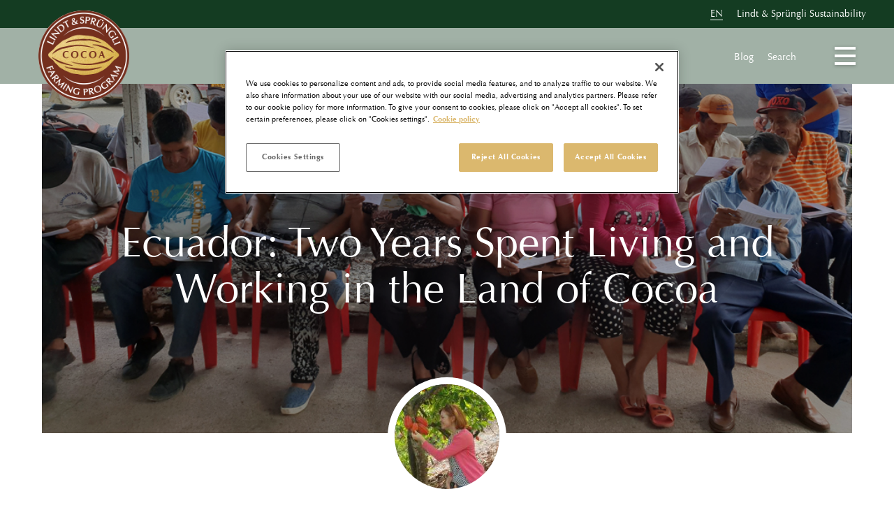

--- FILE ---
content_type: text/html; charset=UTF-8
request_url: https://www.farming-program.com/en/blog/post/ecuador-two-years-spent-living-and-working-in-the-land-of-cocoa
body_size: 13127
content:
<!DOCTYPE html>
<html lang="en">
<head>

      <meta charset="UTF-8">
    <title>Ecuador: Two Years Spent Living and Working in the Land of Cocoa - Farming Program &#40;by Lindt & Sprüngli&#41;</title>
    <base href="https://www.farming-program.com/">

          <meta name="robots" content="index,follow">
      <meta name="description" content="Diving into the world of cocoa with a special academic project">
      <meta name="generator" content="Contao Open Source CMS">
    
    <meta name="viewport" content="width=device-width, initial-scale=1.0">
        <link rel="stylesheet" href="files/css/colorbox.css?v=435df6b6"><link rel="stylesheet" href="assets/swipe/css/swipe.min.css?v=693e5985">        <script src="assets/jquery/js/jquery.min.js?v=2e868dd8"></script><style>.swiper-thumbnails .swiper-slide{width:auto}</style><link rel="alternate" hreflang="en" href="https://www.farming-program.com/en/blog/post/ecuador-two-years-spent-living-and-working-in-the-land-of-cocoa">
<link rel="alternate" hreflang="x-default" href="https://www.farming-program.com/en/blog/post/ecuador-two-years-spent-living-and-working-in-the-land-of-cocoa">
<script src="files/freestyle-fx/js/wow.min.js"></script>
<script>
wow = new WOW(
	{
		boxClass:     'animation', //Class name that reveals the hidden box when user scrolls
		animateClass: 'animated',	//Class name that triggers the CSS animations (’animated’ by default for the animate.css library)
		offset:       100, //Define the distance between the bottom of browser viewport and the top of hidden box
		mobile:       true, //Turn on/off WOW.js on mobile devices
		live:         true //consatantly check for new WOW elements on the page
	}
)
wow.init();
</script>
<link rel="stylesheet" href="/files/css/app.css?v47">

<link rel="stylesheet" href="/files/css/materialdesignicons.css">

<!-- Global site tag (gtag.js) - Google Analytics -->
<script async src="https://www.googletagmanager.com/gtag/js?id=G-KSCBVDBMZ6"></script>
<script>
  window.dataLayer = window.dataLayer || [];
  function gtag(){
  	dataLayer.push(arguments);
  }
  gtag('js', new Date());
  gtag('config', 'G-KSCBVDBMZ6', { 'anonymize_ip': true } );
</script>
  
</head>
<body id="top">

          
	 
		
<div id="nav-overlay">
	<div id="nav-overlay-inside">

		
<!-- indexer::stop -->
<nav class="mod_customnav block">

      <h2>Farming Program</h2>
  
  <a href="en/blog/post/ecuador-two-years-spent-living-and-working-in-the-land-of-cocoa#skipNavigation41" class="invisible">Skip navigation</a>

  
<ul class="level_1">
            <li class="first"><a href="en/about-the-farming-program" title="About the Farming Program" class="first">About the Farming Program</a></li>
                <li><a href="en/bean-to-bar" title="Bean to Bar">Bean to Bar</a></li>
                <li><a href="en/lindt-spruengli-farming-program/our-cocoa-bean-origins" title="Our Cocoa Bean Origins">Our Cocoa Bean Origins</a></li>
                <li><a href="en/about-the-farming-program/traceability-and-verification" title="Traceability and verification">Traceability and verification</a></li>
                <li><a href="en/about-the-farming-program/no-deforestation-action-plan" title="No-Deforestation Action Plan">No-Deforestation Action Plan</a></li>
                <li class="last"><a href="en/about-the-farming-program/protection-of-childrens-rights" title="Protection of children’s rights" class="last">Protection of children’s rights</a></li>
      </ul>

  <span id="skipNavigation41" class="invisible"></span>

</nav>
<!-- indexer::continue -->

		
<!-- indexer::stop -->
<nav class="mod_customnav block">

      <h2>Discover more</h2>
  
  <a href="en/blog/post/ecuador-two-years-spent-living-and-working-in-the-land-of-cocoa#skipNavigation24" class="invisible">Skip navigation</a>

  
<ul class="level_1">
            <li class="first"><a href="en/frequently-asked-questions" title="Frequently Asked Questions" class="first">Frequently Asked Questions</a></li>
                <li><a href="en/our-cocoa-varieties" title="Our Cocoa Varieties">Our Cocoa Varieties</a></li>
                <li><a href="en/reports-policies" title="Reports &amp; Policies">Reports & Policies</a></li>
                <li><a href="en/memberships-partnerships" title="Memberships &amp; Partnerships">Memberships & Partnerships</a></li>
                <li class="has-no-keyvisual"><a href="en/glossary" title="Glossary" class="has-no-keyvisual">Glossary</a></li>
                <li><a href="en/grow-virtual-cocoa-tree" title="Grow Virtual Cocoa Tree">Grow Virtual Cocoa Tree</a></li>
                <li class="has-no-keyvisual trail last"><a href="en/blog" title="Blog" class="has-no-keyvisual trail last">Blog</a></li>
      </ul>

  <span id="skipNavigation24" class="invisible"></span>

</nav>
<!-- indexer::continue -->

		
<!-- indexer::stop -->
<nav class="mod_customnav block">

      <h2>Services</h2>
  
  <a href="en/blog/post/ecuador-two-years-spent-living-and-working-in-the-land-of-cocoa#skipNavigation2" class="invisible">Skip navigation</a>

  
<ul class="level_1">
            <li class="first"><a href="https://www.lindt-spruengli.com/contact" title="Contact" class="first" target="_blank" rel="noreferrer noopener">Contact</a></li>
                <li class="has-no-keyvisual"><a href="en/search" title="Search" class="has-no-keyvisual">Search</a></li>
                <li class="has-no-keyvisual"><a href="en/cookie-notice" title="Cookie Notice" class="has-no-keyvisual">Cookie Notice</a></li>
                <li class="has-no-keyvisual"><a href="en/imprint" title="Imprint" class="has-no-keyvisual">Imprint</a></li>
                <li class="has-no-keyvisual last"><a href="en/disclaimer" title="Disclaimer" class="has-no-keyvisual last">Disclaimer</a></li>
      </ul>

  <span id="skipNavigation2" class="invisible"></span>

</nav>
<!-- indexer::continue -->

		
	</div>
</div> 
	
    <div id="wrapper">

                        <header id="header">
              
<nav id="header-top">
	<div class="inside">
		
<!-- indexer::stop -->
<nav class="mod_changelanguage block" id="nav-language">

  
  
<ul class="level_1">
            <li class="lang-en active"><strong class="lang-en active">EN</strong></li>
      </ul>

</nav>
<!-- indexer::continue -->
		<p id="header-top-link">
			<a href="https://www.lindt-spruengli.com/sustainability" target="_blank">Lindt & Sprüngli Sustainability</a>
		</p>
	</div>
</nav>
<div id="header-bar">

	<div id="logo">
		<a href="en/" title="home"><img src="files/logos/logo-farming-program-web.png" alt="Lindt-Spruengli &#40;en&#41; logo"></a>
	</div>
	
	
	
<!-- indexer::stop -->
<nav class="mod_customnav block" id="nav-header">

  
  <a href="en/blog/post/ecuador-two-years-spent-living-and-working-in-the-land-of-cocoa#skipNavigation48" class="invisible">Skip navigation</a>

  
<ul class="level_1">
            <li class="has-no-keyvisual trail first"><a href="en/blog" title="Blog" class="has-no-keyvisual trail first">Blog</a></li>
                <li class="has-no-keyvisual last"><a href="en/search" title="Search" class="has-no-keyvisual last">Search</a></li>
      </ul>

  <span id="skipNavigation48" class="invisible"></span>

</nav>
<!-- indexer::continue -->

	
	
	<div id="nav-burger">
		<div class="nav-burger-btn not-active">
			<span></span>
			<span></span>
			<span></span>
		</div>
	</div>

</div>          </header>
              
      
              <div id="container">

                      <main id="main">
                <div class="mod_article block faxen" id="article-35">
	
<div class="inside">


    
<div class="mod_newsreader block">

        
  
  

<div class="layout_full block">

  <figure class="news-image-top">
    <h1>Ecuador: Two Years Spent Living and Working in the Land of Cocoa</h1>
    <img src="files/images-blog/2019-05-08/Blog_ZHAW_1_LR_0_0.jpg">
  </figure>
  
    <div class="news-image-writer">
    <div>
      <img src="files/authors/Stefanie_Streule.jpg" width="165" height="165" alt="">    </div>
  </div>
    
  <div class="news-metainfo">
  <p class="news-metainfo-back">
		<a href="en/blog" title="Back to Blog"><span class="mdi mdi-arrow-left"></span>Back to blog</a>
	  </p>
    <p class="news-metainfo-writer">By Stefanie Streule<p>
    <p class="news-metainfo-date">Ecuador / <time datetime="2019-05-08T00:00:00+02:00">May 08, 2019</time></p>
  </div>
  
  <div class="news-divider">
    <span><br></span>
  </div>

    
  <div class="news-teaser">
  	<p>Diving into the world of cocoa with a special academic project</p>  </div>

      
<div class="ce_text block">

        
  
      <p>At the beginning of 2017, I arrived in Ecuador and became immersed in the exciting world of cocoa. Since then I&#39;ve been able to experience first-hand how cocoa is fermented and dried and also observe how the daily routine tasks are managed by the farmers and cocoa intermediaries and identify the challenges they must overcome.</p>
<p>While here, I&#39;ve been working on a two-year research project run by the ZHAW (https://www.zhaw.ch/en/lsfm/institutes-centres/ilgi/biotechnology/) and supported by the Lindt Chocolate Competence Foundation. The project focuses intensively on the post-harvest processing of cocoa at selected locations in Ecuador.</p>
<p>Over 18 months, we were able to gather extensive experience and gain insights about the fermentation and drying process. All of these results were then implemented into the Lindt &amp; Sprüngli Farming Program for the final project phase. We also receive assistance from the local Olam office, which is a globally active agri-business.</p>
<p>During the final stage of the project I had the opportunity to train 10 cocoa intermediaries with around 470 cocoa farmers in conjunction with a feasibility study. It was an extremely interesting experience to visit the cocoa farmers as part of the Lindt &amp; Sprüngli Farming Program and also have the chance to provide them with training. It was a true pleasure for me to pass on knowledge and sense the interest on the part of the farmers.</p>
<p>These training courses, which were divided into theoretical and practical sessions, were held at very diverse locations in Ecuador and under a wide variety of conditions, such as on the street, in a field or at a cocoa intermediary’s set-up where cocoa was in the process of being dried. Both the farmers and I had to concentrate fully on the task at hand so as not to be distracted by the surrounding noise. However, we managed very well with a Lindt chocolate bar to give us a small boost of energy. The knowledge transfer was reciprocal, and I was able to learn how the farmers turn the cocoa into a chocolate drink. The highlight of the practical training was a homemade cocoa liquor tasting session in which we could combine both theory and practice. All of the cocoa farmers had the chance to win a Lindt &amp; Sprüngli Farming Program t-shirt by answering questions correctly. As a bonus, at the end of the training course each cocoa farmer was able to take home special gunny sacks provided by the Lindt &amp; Sprüngli Farming Program. These can be used specifically in the cocoa bean fermentation process.</p>  
  
  

</div>

<div class="ce_image b50 block">

        
  
  
<figure class="image_container">
      <a href="files/images-blog/2019-05-08/Blog_ZHAW_2_LR.jpg" title="Cocoa sacks for the farmers in Ecuador" data-lightbox="">
  
  

<img src="files/images-blog/2019-05-08/Blog_ZHAW_2_LR.jpg" width="1000" height="1493" alt="">


      </a>
  
      <figcaption class="caption">Cocoa sacks for the farmers in Ecuador</figcaption>
  </figure>



</div>

<div class="ce_text block">

        
  
      <p>I&#39;d like to tell you about two people I was able to visit frequently as part of the project and also privately with family and friends.</p>
<p>Pepe, a cocoa intermediary in Flavio Alfaro, Manabí, in the country’s north, is passionate about the cocoa business. I met him two years ago and have been able to visit him several times since. One day I noticed a new dryer sitting at the back of his property. He proudly showed me his new equipment : a yellow dryer with “Lindt” and the “Lindt &amp; Sprüngli Farming Program” logo painted on it in big letters. Funded by the Program, this dryer enables him to dry large amounts of cocoa beans even during the rainy season, thereby avoiding the danger of mold formation. When you are with Pepe, you can sense not only his tremendous motivation and desire to optimize post-harvest processing but also how very important a good relationship with the farmers is to him. It&#39;s evident that he really lives by the motto “Together we can achieve something”. This was further demonstrated by the fact that he reserved a time slot with Radio Milenio (regional radio station in Flavio Alfaro) before the training sessions. We talked in front of the microphone about the Lindt &amp; Sprüngli Farming Program, the Program&#39;s content, conditions for membership, project presentation and training. Pepe also created some publicity for us and invited more farmers and even the entire village to take part in the training. On the day of training Pepe welcomed the farmers personally and encouraged them to listen attentively. Yes, Pepe is definitely pouring his heart and soul into this project, and I&#39;m always so happy to visit him and see his complete dedication to his business and the Program.</p>  
  
  

</div>

<div class="ce_image b50 block">

        
  
  
<figure class="image_container">
      <a href="files/images-blog/2019-05-08/Blog_ZHAW_3_LR.jpg" title="Heart and soul for cocoa" data-lightbox="">
  
  

<img src="files/images-blog/2019-05-08/Blog_ZHAW_3_LR.jpg" width="1000" height="683" alt="">


      </a>
  
      <figcaption class="caption">Heart and soul for cocoa</figcaption>
  </figure>



</div>

<div class="ce_text block">

        
  
      <p>Roman José is a proud cocoa farmer from the area around Duran, Guayas, and he also talks enthusiastically about his cocoa-growing activities. I&#39;ve been able to visit him several times as well. When my family and some friends from Switzerland accompanied me, he was very pleased and excited to show them not only his “finca”, or farm, but also the equipment he received from the Lindt &amp; Sprüngli Farming Program. These tools assist him and make his daily field work easier, which also results in increased cocoa productivity. It really is a joy to witness his strength, satisfaction and motivation.</p>  
  
  

</div>

<div class="ce_image b50 block">

        
  
  
<figure class="image_container">
      <a href="files/images-blog/2019-05-08/Blog_ZHAW_5_LR.jpg" title="Increased productivity on the farms" data-lightbox="">
  
  

<img src="files/images-blog/2019-05-08/Blog_ZHAW_5_LR.jpg" width="1200" height="1600" alt="">


      </a>
  
      <figcaption class="caption">Increased productivity on the farms</figcaption>
  </figure>



</div>

<div class="ce_text block">

        
  
      <p>There&#39;s so much more that I could share with you, but I hope, nevertheless, that I&#39;ve been able to give you a small glimpse into the Ecuadorian world of cocoa. In summary, I would like to say that it&#39;s really good to see and find out first-hand what the Lindt &amp; Sprüngli Farming Program has already achieved among the farmers and cocoa intermediaries and how its impact will most certainly continue to grow. And I&#39;m very grateful to be a part of it all within the ZHAW project.</p>  
  
  

</div>
    
  <div class="news-divider">
    <span><br></span>
  </div>

  <div class="news-author">
  	<h2>About the Author</h2>
  	<p><strong>Stefanie Streule</strong> / research assistant at the Zurich University of Applied Sciences &#40;ZHAW&#41; and has been working for two years in Ecuador on a research project on the post-harvest process of cocoa.</p>
  </div>


  
</div>



      <!-- indexer::stop -->
    <p class="news-back">
    	<a href="javascript:history.go(-1)" title="Go back"><span class="mdi mdi-arrow-left"></span>Go back</a>
    </p>
    <!-- indexer::continue -->
    
    
  <div class="news-divider">
    <span><br></span>
  </div>

  

</div>

  </div>
</div>


  <div class="mod_article flex-no-wrap block"  id="blog-footer" style="margin:0;padding:0">
    

          
<h2 class="ce_headline">
  Latest Blog Posts</h2>

<!-- indexer::stop -->
<div class="mod_newslist block">

        
  
      <div class="layout_latest block first even">
      <figure>

              <a href="en/blog/post/in-the-country-of-origin-of-the-farming-program" title="">
      
        

<img src="assets/images/9/550-605-f1913564.jpg" width="800" height="800" alt="">


        <p>
          <span class="writer-place">Dr. Adalbert Lechner | Kilchberg,</span> <time datetime="2023-02-13T15:03:00+01:00">Feb 13, 2023</time>
        </p>

        <h2>In the country of origin of the Lindt & Sprüngli Farming Program</h2>

              </a>
            
    </figure>
    
  

</div>
  
<div class="layout_latest block featured odd">
      <figure>

              <a href="en/blog/post/what-does-income-diversification-mean" title="">
      
        

<img src="assets/images/9/20190918_STEP3_DIVERSIFICATION_01-cc7034cb.jpg" width="800" height="800" alt="">


        <p>
          <span class="writer-place">Lindt & Sprüngli | Kilchberg,</span> <time datetime="2022-12-14T10:36:00+01:00">Dec 14, 2022</time>
        </p>

        <h2>What does income diversification mean?</h2>

              </a>
            
    </figure>
    
  

</div>
  
<div class="layout_latest block featured even">
      <figure>

              <a href="en/blog/post/changing-the-world-for-the-better-has-always-been-important-to-me" title="">
      
        

<img src="assets/images/b/Leonie-Cover-7f1f3e6b.jpg" width="800" height="800" alt="">


        <p>
          <span class="writer-place">Lindt & Sprüngli | Kilchberg,</span> <time datetime="2022-10-06T10:00:00+02:00">Oct 06, 2022</time>
        </p>

        <h2>&#34;Changing the world for the better has always been important to me”</h2>

              </a>
            
    </figure>
    
  

</div>
  
<div class="layout_latest block featured last odd">
      <figure>

              <a href="en/blog/post/cocoa-the-plant-that-changed-the-lives-of-many-peruvian-farmers" title="">
      
        

<img src="assets/images/2/Header-Blog-Peru-175fd3f1.jpg" width="800" height="800" alt="">


        <p>
          <span class="writer-place">Lindt & Sprüngli | Kilchberg,</span> <time datetime="2022-09-07T16:39:00+02:00">Sep 07, 2022</time>
        </p>

        <h2>Cocoa – the plant that changed the lives of many Peruvian farmers</h2>

              </a>
            
    </figure>
    
  

</div>
  
      

</div>
<!-- indexer::continue -->
    
      </div>


<a id="link-top" href="#top">Top</a>                          </main>
          
                                
                                
        </div>
      
      
                        <footer id="footer">
              
<div class="inside">
	
		<h1 class="ce_headline visually-hidden">
  Footer</h1>

<div class="ce_text b25 block">

            <h2>Site Map</h2>
      
  
      <ul>
<li><a href="en/about-the-farming-program">Farming Program</a></li>
<li><a href="en/grow-virtual-cocoa-tree">Grow Virtual Cocoa Tree</a></li>
<li><a href="en/blog">Blog</a></li>
<li><a href="https://www.lindt-spruengli.com/contact" target="_blank" rel="noopener">Contact</a></li>
<li><a href="en/search">Search</a></li>
</ul>  
  
  

</div>

<div class="ce_text b25 block">

            <h2>Legal</h2>
      
  
      <ul>
<li><a href="en/disclaimer">Disclaimer</a></li>
<li><a href="en/imprint">Imprint</a></li>
<li><a href="https://www.lindt-spruengli.com/legal-terms-of-use" target="_blank" rel="noopener">Terms of Use</a></li>
<li><a href="https://www.lindt-spruengli.com/legal-privacy-notice" target="_blank" rel="noopener">Privacy Notice</a></li>
<li><a href="en/cookie-notice">Cookie Notice</a></li>
</ul>  
  
  

</div>

<div class="ce_text b25 block">

            <h2>Here to Help</h2>
      
  
      <p>Chocoladefarbriken<br>Lindt &amp; Sprüngli<br>Seestrasse 204<br>CH-8802 Kilchberg<br>Switzerland</p>
<p><a class="mdi mdi-email" href="https://www.lindt-spruengli.com/contact" target="_blank" rel="noopener">Contact Us</a></p>  
  
  

</div>

<div class="ce_text b25 block">

            <h2>Connect with us</h2>
      
  
      <ul>
<li><a class="mdi mdi-instagram" href="https://www.instagram.com/lindt" target="_blank" rel="noopener">Instagram </a></li>
<li><a class="mdi mdi-linkedin" href="https://www.linkedin.com/company/lindt-&amp;-sprungli" target="_blank" rel="noopener">LinkedIn</a></li>
</ul>  
  
  

</div>
  

	
</div>
<div class="footer-bottom">
	<div class="inside">
	
		<div class="ce_text block">

        
  
      <p>Copyright © 2025 Chocoladefabriken Lindt &amp; Sprüngli AG. All Rechte vorbehalten</p>  
  
  

</div>

<div class="ce_text block">

        
  
      <p><a title="Lindt &amp; Sprüngli Sustainability Strategy" href="https://www.lindt-spruengli.com/sustainability" target="_blank" rel="noopener">Lindt &amp; Sprüngli Sustainability Strategy</a></p>  
  
  

</div>
  

	
	</div>
</div>          </footer>
              
    </div>

      
  
<script src="assets/colorbox/js/colorbox.min.js?v=1.6.4.2"></script>
<script>
  jQuery(function($) {
    $('a[data-lightbox]').map(function() {
      $(this).attr('data-lightbox', 'default');
      $(this).colorbox({
      	// Put custom options here
        loop: false,
        rel: $(this).attr('data-lightbox'),
        title: function(){
			var url = $(this).siblings('.caption').text();
			return url;
		},
        maxWidth: '99%',
        maxHeight: '95%',
        reposition: true,
        opacity: '0.95',
        transition: 'elastic', //elastic(default),fade,none
        fixed: true
      });
    });
  });
</script>

<script src="assets/swipe/js/swipe.min.js?v=2.2.2"></script>
<script>
  (function() {
    var e = document.querySelectorAll('.content-slider, .slider-control'), c, i;
    for (i=0; i<e.length; i+=2) {
      c = e[i].getAttribute('data-config').split(',');
      new Swipe(e[i], {
        // Put custom options here
        'auto': parseInt(c[0]),
        'speed': parseInt(c[1]),
        'startSlide': parseInt(c[2]),
        'continuous': parseInt(c[3]),
        'menu': e[i+1]
      });
    }
  })();
</script>

<script>
  (function() {
    var p = document.querySelector('p.error') || document.querySelector('p.confirm');
    if (p) {
      p.scrollIntoView();
    }
  })();
</script>

<script>
    document.addEventListener('DOMContentLoaded', function () {
        var sliders = document.querySelectorAll('[data-guay-slider]');

        for (var i = 0; i < sliders.length; i++) {
            var slider = sliders[i];
            var sliderId = slider.dataset.guaySlider;
            var thumbnailsSlider = slider.parentNode.querySelector('[data-guay-slider-thumbnails="' + sliderId + '"]');
            var sliderOptions = {
                effect: 'fade',
                keyboard: true,
                navigation: {
                    nextEl: '.swiper-button-next',
                    prevEl: '.swiper-button-prev',
                },
                autoplay: {
                    delay: 4500,
                    disableOnInteraction: true,
                },
            };

            // Do something special with slider
            if (sliderId === 'loop') {
                sliderOptions.loop = true;
            }

            // Initialize a slider with thumbnails
            if (thumbnailsSlider) {
                var activeSlideIndex = 0;

                var mainSwiper = new Swiper(slider, Object.assign({}, sliderOptions, {
                    init: false,
                    centeredSlides: true,
                    slidesPerView: 1,
                    //effect: 'fade',
                }));

                mainSwiper.on('slideChange', function () {
                    var previousSlide = this.slides[activeSlideIndex];
                    var previousMedia = previousSlide.querySelector('video') || previousSlide.querySelector('audio');

                    // Stop the previous media, if any
                    if (previousMedia) {
                        previousMedia.pause();
                    }

                    var currentSlide = this.slides[this.activeIndex];
                    var currentMedia = currentSlide.querySelector('video') || currentSlide.querySelector('audio');

                    // Play the current media, if autoplay enabled
                    if (currentMedia && currentMedia.autoplay) {
                        currentMedia.play();
                    }

                    activeSlideIndex = this.activeIndex;
                });

                var thumbnailsSwiper = new Swiper(thumbnailsSlider,{
                    init: false,
                    spaceBetween: 4,
                    slidesPerView: 'auto',
                    centeredSlides: true,
                    slideToClickedSlide: true,
                    watchSlidesVisibility: true,
                    watchSlidesProgress: true,
                    navigation: false,
                });

                // Set the controls
                mainSwiper.controller.control = thumbnailsSwiper;
                thumbnailsSwiper.controller.control = mainSwiper;

                // Initialize the sliders
                thumbnailsSwiper.init();
                mainSwiper.init();
            } else {
                // Initialize a slider without thumbnails
                new Swiper(slider, Object.assign({}, sliderOptions, {
                    pagination: {
                        el: '.swiper-pagination',
                        clickable: true,
                    },
                }));
            }
        }
    });
</script>

<script src="files/js/next-nav-hamburger.js"></script>
<script src="files/js/next-scroll.js"></script>
<script src="files/js/next-scroll-header.js"></script>
<script src="files/js/next-scroll-totop.js"></script>


<script src="files/freestyle-fx/js/DoubleTapToGo.js"></script>
<script>
	$( function()
	{
		$( '#nav li:has(ul)' ).doubleTapToGo();
	});
</script>
<script src="files/freestyle-fx/js/Headroom.js"></script>

<script src="files/freestyle-fx/js/rellax.min.js"></script>
<script>
  // Also can pass in optional settings block
  var rellax = new Rellax('.rellax', {speed: -4})
</script>

<script>
$(window).scroll(function(){
    $(".fade-out").css("opacity", 1 - $(window).scrollTop() / 400);
  });
</script>


<script src=https://cookie-cdn.cookiepro.com/scripttemplates/otSDKStub.js data-document-language="true" type="text/javascript" charset="UTF-8" data-domain-script="fa65beff-d4cd-450c-b0b9-05838d2c0131" ></script>
<script type="text/javascript">
function OptanonWrapper() { }
</script>
  <script type="application/ld+json">
{
    "@context": "https:\/\/schema.org",
    "@graph": [
        {
            "@type": "WebPage"
        },
        {
            "@id": "#\/schema\/image\/6e514ba4-ae04-11ec-ab40-db3d98be1501",
            "@type": "ImageObject",
            "caption": "Cocoa sacks for the farmers in Ecuador",
            "contentUrl": "\/files\/images-blog\/2019-05-08\/Blog_ZHAW_2_LR.jpg",
            "name": "Cocoa sacks for the farmers in Ecuador"
        },
        {
            "@id": "#\/schema\/image\/6e514a82-ae04-11ec-b5a2-db3d98be1501",
            "@type": "ImageObject",
            "caption": "Heart and soul for cocoa",
            "contentUrl": "\/files\/images-blog\/2019-05-08\/Blog_ZHAW_3_LR.jpg",
            "name": "Heart and soul for cocoa"
        },
        {
            "@id": "#\/schema\/image\/6e514b04-ae04-11ec-972d-db3d98be1501",
            "@type": "ImageObject",
            "caption": "Increased productivity on the farms",
            "contentUrl": "\/files\/images-blog\/2019-05-08\/Blog_ZHAW_5_LR.jpg",
            "name": "Increased productivity on the farms"
        },
        {
            "@id": "#\/schema\/news\/17",
            "@type": "NewsArticle",
            "author": {
                "@type": "Person",
                "name": "Luis Arguello"
            },
            "datePublished": "2019-05-08T00:00:00+02:00",
            "description": "Diving into the world of cocoa with a special academic project",
            "headline": "Ecuador: Two Years Spent Living and Working in the Land of Cocoa",
            "image": {
                "@id": "#\/schema\/image\/6e514abe-ae04-11ec-9a38-db3d98be1501",
                "@type": "ImageObject",
                "contentUrl": "\/files\/images-blog\/2019-05-08\/Blog_ZHAW_1_LR_0_0.jpg"
            },
            "text": "At the beginning of 2017, I arrived in Ecuador and became immersed in the exciting world of cocoa. Since then I've been able to experience first-hand how cocoa is fermented and dried and also observe how the daily routine tasks are managed by the farmers and cocoa intermediaries and identify the challenges they must overcome.\nWhile here, I've been working on a two-year research project run by the ZHAW (https:\/\/www.zhaw.ch\/en\/lsfm\/institutes-centres\/ilgi\/biotechnology\/) and supported by the Lindt Chocolate Competence Foundation. The project focuses intensively on the post-harvest processing of cocoa at selected locations in Ecuador.\nOver 18 months, we were able to gather extensive experience and gain insights about the fermentation and drying process. All of these results were then implemented into the Lindt & Sprüngli Farming Program for the final project phase. We also receive assistance from the local Olam office, which is a globally active agri-business.\nDuring the final stage of the project I had the opportunity to train 10 cocoa intermediaries with around 470 cocoa farmers in conjunction with a feasibility study. It was an extremely interesting experience to visit the cocoa farmers as part of the Lindt & Sprüngli Farming Program and also have the chance to provide them with training. It was a true pleasure for me to pass on knowledge and sense the interest on the part of the farmers.\nThese training courses, which were divided into theoretical and practical sessions, were held at very diverse locations in Ecuador and under a wide variety of conditions, such as on the street, in a field or at a cocoa intermediary’s set-up where cocoa was in the process of being dried. Both the farmers and I had to concentrate fully on the task at hand so as not to be distracted by the surrounding noise. However, we managed very well with a Lindt chocolate bar to give us a small boost of energy. The knowledge transfer was reciprocal, and I was able to learn how the farmers turn the cocoa into a chocolate drink. The highlight of the practical training was a homemade cocoa liquor tasting session in which we could combine both theory and practice. All of the cocoa farmers had the chance to win a Lindt & Sprüngli Farming Program t-shirt by answering questions correctly. As a bonus, at the end of the training course each cocoa farmer was able to take home special gunny sacks provided by the Lindt & Sprüngli Farming Program. These can be used specifically in the cocoa bean fermentation process.\nCocoa sacks for the farmers in Ecuador\nI'd like to tell you about two people I was able to visit frequently as part of the project and also privately with family and friends.\nPepe, a cocoa intermediary in Flavio Alfaro, Manabí, in the country’s north, is passionate about the cocoa business. I met him two years ago and have been able to visit him several times since. One day I noticed a new dryer sitting at the back of his property. He proudly showed me his new equipment : a yellow dryer with “Lindt” and the “Lindt & Sprüngli Farming Program” logo painted on it in big letters. Funded by the Program, this dryer enables him to dry large amounts of cocoa beans even during the rainy season, thereby avoiding the danger of mold formation. When you are with Pepe, you can sense not only his tremendous motivation and desire to optimize post-harvest processing but also how very important a good relationship with the farmers is to him. It's evident that he really lives by the motto “Together we can achieve something”. This was further demonstrated by the fact that he reserved a time slot with Radio Milenio (regional radio station in Flavio Alfaro) before the training sessions. We talked in front of the microphone about the Lindt & Sprüngli Farming Program, the Program's content, conditions for membership, project presentation and training. Pepe also created some publicity for us and invited more farmers and even the entire village to take part in the training. On the day of training Pepe welcomed the farmers personally and encouraged them to listen attentively. Yes, Pepe is definitely pouring his heart and soul into this project, and I'm always so happy to visit him and see his complete dedication to his business and the Program.\nHeart and soul for cocoa\nRoman José is a proud cocoa farmer from the area around Duran, Guayas, and he also talks enthusiastically about his cocoa-growing activities. I've been able to visit him several times as well. When my family and some friends from Switzerland accompanied me, he was very pleased and excited to show them not only his “finca”, or farm, but also the equipment he received from the Lindt & Sprüngli Farming Program. These tools assist him and make his daily field work easier, which also results in increased cocoa productivity. It really is a joy to witness his strength, satisfaction and motivation.\nIncreased productivity on the farms\nThere's so much more that I could share with you, but I hope, nevertheless, that I've been able to give you a small glimpse into the Ecuadorian world of cocoa. In summary, I would like to say that it's really good to see and find out first-hand what the Lindt & Sprüngli Farming Program has already achieved among the farmers and cocoa intermediaries and how its impact will most certainly continue to grow. And I'm very grateful to be a part of it all within the ZHAW project.",
            "url": "en\/blog\/post\/ecuador-two-years-spent-living-and-working-in-the-land-of-cocoa"
        }
    ]
}
</script>
<script type="application/ld+json">
{
    "@context": "https:\/\/schema.contao.org",
    "@graph": [
        {
            "@type": "Page",
            "fePreview": false,
            "groups": [],
            "noSearch": false,
            "pageId": 23,
            "protected": false,
            "title": "Ecuador: Two Years Spent Living and Working in the Land of Cocoa"
        }
    ]
}
</script>  
</body>
</html>

--- FILE ---
content_type: text/css
request_url: https://www.farming-program.com/files/css/colorbox.css?v=435df6b6
body_size: 939
content:
/* @override http://adp2.guay.ch/assets/css/577550efeffa.css */
/*
    Colorbox Core Style:
    The following CSS is consistent between example themes and should not be altered.
*/
#colorbox, #cboxOverlay, #cboxWrapper {
	position: absolute;
	top: 0;
	left: 0;
	z-index: 9999;
	overflow: hidden;
}
#cboxWrapper {
	max-width: none;
}
#cboxOverlay {
	position: fixed;
	width: 100%;
	height: 100%;
}
#cboxMiddleLeft, #cboxBottomLeft {
	clear: left;
}
#cboxContent {
	position: relative;
}
#cboxLoadedContent {
	overflow: auto;
	-webkit-overflow-scrolling: touch;
}
#cboxTitle {
	margin: 0;
	display: block;
}
#cboxLoadingOverlay, #cboxLoadingGraphic {
	position: absolute;
	top: 0;
	left: 0;
	width: 100%;
	height: 100%;
}
#cboxPrevious, #cboxNext, #cboxClose, #cboxSlideshow {
	cursor: pointer;
}
.cboxPhoto {
	float: left;
	margin: auto;
	border: 0;
	display: block;
	max-width: none;
	-ms-interpolation-mode: bicubic;
}
.cboxIframe {
	width: 100%;
	height: 100%;
	display: block;
	border: 0;
	padding: 0;
	margin: 0;
}
#colorbox, #cboxContent, #cboxLoadedContent {
	box-sizing: content-box;
	-moz-box-sizing: content-box;
	-webkit-box-sizing: content-box;
}
/* 
    User Style:
    Change the following styles to modify the appearance of Colorbox.  They are
    ordered & tabbed in a way that represents the nesting of the generated HTML.
*/
#cboxOverlay {
	background: #fff;
	opacity: 1;
	filter: alpha(opacity = 100);
}
#colorbox {
	outline: 0;
	/*box-shadow: 0 10px 25px rgba(0,0,0,0.5) !important;*/
}
#cboxContent {
	margin-top: 0;
	padding: 40px;
	background: transparent;
}
.cboxIframe {
	background: #fff;
}
#cboxError {
	padding: 50px;
	border: 1px solid #ccc;
}
#cboxLoadedContent {
	border: 0 solid #fff;
	background: #fff;
}
#cboxTitle {
	position: absolute;
	bottom: 0;
	left: 40px;
	color: #222;
	padding: 16px 0 0 0;
	font-size: 16px;
	/*
	background: rgba(255,255,255, 0.5);
	display: none !important; 
	*/
}
#cboxCurrent {
	position: absolute;
	top: -20px;
	right: 0px;
	color: #ccc;
}
#cboxLoadingGraphic {
	background: url("images/loading.svg") no-repeat center center;
	background-color: transparent;
	background-size: 60px;
}
/* these elements are buttons, and may need to have additional styles reset to avoid unwanted base styles */
#cboxPrevious, #cboxNext, #cboxSlideshow, #cboxClose {
	border: 0;
	padding: 0;
	margin: 0;
	overflow: visible;
	width: auto;
	background: none;
}
/* avoid outlines on :active (mouseclick), but preserve outlines on :focus (tabbed navigating) */
#cboxPrevious:active, #cboxNext:active, #cboxSlideshow:active, #cboxClose:active {
	outline: 0;
}
#cboxSlideshow {
	position: absolute;
	top: -20px;
	right: 90px;
	color: #fff;
}
#cboxPrevious {
	position: absolute;
	top: 50%;
	left: 5px;
	margin-top: -32px;
	background: url("images/controls.png") no-repeat top left;
	width: 28px;
	height: 65px;
	text-indent: -9999px;
}
#cboxPrevious:hover {
	background-position: bottom left;
}
#cboxNext {
	position: absolute;
	top: 50%;
	right: 5px;
	margin-top: -32px;
	background: url("images/controls.png") no-repeat top right;
	width: 28px;
	height: 65px;
	text-indent: -9999px;
}
#cboxNext:hover {
	background-position: bottom right;
}
#cboxClose {
	position: absolute;
	top: 5px;
	right: 5px;
	background: url("images/controls.png") no-repeat center top;
	width: 32px;
	height: 32px;
	border-radius: 0;
	text-indent: -9999px;
}
#cboxClose:hover {
	background-position: center bottom;
}


@media screen and (max-width:768px) {
	
	#cboxTitle {
		bottom: -10px;
		left: 40px;
		font-size: 12px;
	}
}


--- FILE ---
content_type: text/css
request_url: https://www.farming-program.com/files/css/app.css?v47
body_size: 17377
content:
@charset "UTF-8";
/* 
@override 
	https://farming-program.com/files/css/app.css?*
*/

@font-face {
font-family: "Optima-Regular";
src: url(fonts-ls/Optima.ttf) format("ttf");
src: url(fonts-ls/OptimaLTPro-Roman.woff2) format("woff2"), url(fonts-ls/OptimaLTPro-Roman.woff) format("woff");
font-style: normal;
font-weight: normal;
}

@font-face {
font-family: "Optima-Regular";
src: url(fonts-ls/Optima_Medium.ttf) format("ttf");
src: url(fonts-ls/Optima_Medium.woff2) format("woff2"), url(fonts-ls/Optima_Medium.woff) format("woff");
font-style: normal;
font-weight: 500;
}

@font-face {
font-family: "Optima-Regular";
src: url(fonts-ls/OptimaLTPro-Bold.woff2) format("woff2"), url(fonts-ls/OptimaLTPro-Bold.woff) format("woff");
font-style: normal;
font-weight: bold;
}

@font-face {
font-family: "Optima-Italic";
src: url(fonts-ls/Optima_Italic.ttf) format("ttf");
src: url(fonts-ls/Optima_Italic.woff2) format("woff2"), url(fonts-ls/Optima_Italic.woff) format("woff");
font-style: italic;
font-weight: 300;
}

html, body, div, span, applet, object, iframe, h1, h2, h3, h4, h5, h6, p, blockquote, pre, a, abbr, acronym, address, big, cite, code, del, dfn, em, img, ins, kbd, q, s, samp, small, strike, strong, sub, sup, tt, var, b, u, i, center, dl, dt, dd, ol, ul, li, fieldset, form, label, legend, table, caption, tbody, tfoot, thead, tr, th, td, article, aside, canvas, details, embed, figure, figcaption, footer, header, hgroup, menu, nav, output, ruby, section, summary, time, mark, audio, video {
	margin: 0;
	padding: 0;
	border: 0;
}

:focus {
	outline: 0;
}

article, aside, details, figcaption, figure, footer, header, hgroup, main, menu, nav, section {
	display: block;
}

ol, ul {
	list-style: none;
}

blockquote, q {
	quotes: none;
}

blockquote:before, blockquote:after, q:before, q:after {
	content: '';
	content: none;
}

th, td {
	vertical-align: top;
}

/* @group Basic */

html {
	font-size: 10px;
	height: 100%;
}

body {
	-webkit-font-smoothing: antialiased;
	-moz-osx-font-smoothing: grayscale;
	background-color: #fff;
	font-family: "Optima-Regular", "Segoe", "Segoe UI", Candara, Calibri, Arial, sans-serif;
	font-weight: 300;
	color: #606060;
	height: 100%;
}

#wrapper {
	margin: 0;
	display: flex;
	flex-direction: column;
	min-height: 100%;
}

#container {
	flex: 1;
}

a {
	color: #7d3f0c;
	text-decoration: none;
	transition: all 0.2s;
}

a:hover {
	border-bottom: 1px dotted #7d3f0c;
}

p, li {
	font-size: 2.0rem;
	line-height: 1.4;
}

p, ul {
	margin-bottom: 1rem;
}

th, td, td li {
	font-size: 1.44rem;
	line-height: 1.2;
}

.ce_text th, .ce_text td, .ce_text td li {
	font-size: 1.8rem;
}

h1, h2, h3, h4, h5, h6 {
	margin-top: 0;
	font-family: "Optima-Regular", "HelveticaNeue", "Helvetica Neue", Helvetica, Arial, sans-serif;
	font-weight: 300;
}

h1 {
	font-size: 6rem;
	line-height: 1.1;
	margin: 30rem auto 0;
	text-align: center;
}

h2 {
	font-size: 4.4rem;
	line-height: 1.25;
	color: #143c22;
	margin: 2rem 0 4rem;
	text-align: center;
}

h2 em {
	display: block;
	font-style: normal;
	font-size: 18px;
}

h3 {
	margin-top: 2rem;
	margin-bottom: 1rem;
	font-size: 1.98rem;
	line-height: 1.3;
	font-weight: bold;
}

strong {
	color: black;
	font-weight: bold;
}

blockquote, q {
	color: #2D2643;
}

*::selection {
	background-color: #A2BA24;
}

@media screen and (max-width:768px) {
	h1 {
		font-size: 3.6rem;
	}
	
	h2 {
		font-size: 3.6rem;
	}
	
	h3, p, li {
		font-size: 1.8rem;
		line-height: 1.3;
	}
}

/* @end */
/*! normalize.css v8.0.1 | MIT License | github.com/necolas/normalize.css */

html {
	line-height: 1.15;
	-webkit-text-size-adjust: 100%;
}

body {
	margin: 0;
}

main {
	display: block;
}

hr {
	box-sizing: content-box;
	height: 0;
	overflow: visible;
}

pre {
	font-family: monospace, monospace;
	font-size: 1em;
}

a {
	background-color: transparent;
}

abbr[title] {
	border-bottom: none;
	text-decoration: underline;
	text-decoration: underline dotted;
}

code, kbd, samp {
	font-family: monospace, monospace;
	font-size: 1em;
}

small {
	font-size: 80%;
}

sub, sup {
	font-size: 75%;
	line-height: 0;
	position: relative;
	vertical-align: baseline;
}

sub {
	bottom: -0.25em;
}

sup {
	top: -0.5em;
}

img {
	border-style: none;
}

button, input, optgroup, select, textarea {
	font-family: inherit;
	font-size: 100%;
	line-height: 1.15;
	margin: 0;
}

button, input {
	overflow: visible;
}

button, select {
	text-transform: none;
}

button, [type="button"], [type="reset"], [type="submit"] {
	-webkit-appearance: button;
}

button::-moz-focus-inner, [type="button"]::-moz-focus-inner, [type="reset"]::-moz-focus-inner, [type="submit"]::-moz-focus-inner {
	border-style: none;
	padding: 0;
}

button:-moz-focusring, [type="button"]:-moz-focusring, [type="reset"]:-moz-focusring, [type="submit"]:-moz-focusring {
	outline: 1px dotted ButtonText;
}

fieldset {
	padding: 0.35em 0.75em 0.625em;
}

legend {
	box-sizing: border-box;
	color: inherit;
	display: table;
	max-width: 100%;
	padding: 0;
	white-space: normal;
}

progress {
	vertical-align: baseline;
}

textarea {
	overflow: auto;
}

[type="checkbox"], [type="radio"] {
	box-sizing: border-box;
	padding: 0;
}

[type="number"]::-webkit-inner-spin-button, [type="number"]::-webkit-outer-spin-button {
	height: auto;
}

[type="search"] {
	-webkit-appearance: textfield;
	outline-offset: -2px;
}

[type="search"]::-webkit-search-decoration {
	-webkit-appearance: none;
}

::-webkit-file-upload-button {
	-webkit-appearance: button;
	font: inherit;
}

details {
	display: block;
}

summary {
	display: list-item;
}

template {
	display: none;
}

[hidden] {
	display: none;
}

/* @override 
	*/

.b33 {
	width: 33.3334%;
}

.b20 {
	width: 20%;
}

.b25-25 {
	width: 25%;
}

.b25-50 {
	width: 25%;
}

.b30 {
	width: 30%;
}

.b33 {
	width: 33.3334%;
}

.b50 {
	width: 50%;
}

.b50-50 {
	width: 50%;
}

.b66 {
	width: 66.6666%;
}

.b70 {
	width: 70%;
}

.b75 {
	width: 75%;
}

.b75-75 {
	width: 75%;
}

.grid1 {
	width: 8.3334%;
}

.grid2 {
	width: 16.6666%;
}

.grid3 {
	width: 25%;
}

.grid4 {
	width: 33.3334%;
}

.grid5 {
	width: 41.6667%;
}

.grid6 {
	width: 50%;
}

.grid7 {
	width: 58.3333%;
}

.grid8 {
	width: 66.6666%;
}

.grid9 {
	width: 75%;
}

.grid10 {
	width: 83.3334%;
}

.grid11 {
	width: 91.6664%;
}

.columns_3 {
	width: 33.33%;
}

.columns_3:nth-child(3n+1) {
	clear: left;
}

.columns_3 {
	padding: 0 .5em;
}

@media screen and (max-width:1024px) {
	.b12, .b15, .b20, .b25, .b30, .b50 {
		width: 50%;
	}
	
	.b75, .b100 {
		width: 100%;
	}
	
	.offset10 {
		margin-left: 10%;
	}
	
	.offset15 {
		margin-left: 15%;
	}
	
	.offset20 {
		margin-left: 20%;
	}
	
	.offset25 {
		margin-left: 25%;
	}
	
	.offset30 {
		margin-left: 30%;
	}
	
	.offset35 {
		margin-left: 35%;
	}
	
	.offset40 {
		margin-left: 40%;
	}
	
	.offset45 {
		margin-left: 45%;
	}
	
	.offset50 {
		margin-left: 50%;
	}
	
	.offset55 {
		margin-left: 55%;
	}
	
	.offset60 {
		margin-left: 60%;
	}
	
	.offset65 {
		margin-left: 65%;
	}
	
	.offset70 {
		margin-left: 70%;
	}
	
	.offset75 {
		margin-left: 75%;
	}
	
	.offset80 {
		margin-left: 80%;
	}
	
	.offset85 {
		margin-left: 85%;
	}
	
	.offset90 {
		margin-left: 90%;
	}
	
	.columns_3 {
		width: 33.33%;
	}
	
	.columns_3:nth-child(3n+1) {
		clear: left;
	}
	
	.columns_3 {
		padding: 0 .5em;
	}
}

@media screen and (max-width:768px) {
	.b20, .b25, .b33, .b50 {
		width: 100%;
	}
}

body.overflow-hidden {
	overflow: hidden;
}

body.has-no-keyvisual #container {
	position: relative;
	background-color: white;
	background-image: url("/files/bg/bg-bean-grey.png");
	background-repeat: no-repeat;
	background-position: top center;
	background-size: 100%;
}

body.has-no-keyvisual #container:before {
	content: '';
	position: absolute;
	top: 0;
	left: 0;
	right: 0;
	bottom: 0;
	background: rgba(255, 255, 255, 0.7);
}

body.has-no-keyvisual h1 {
	color: #143c22;
	margin-top: 180px;
	margin-bottom: 2rem;
}

body.has-no-keyvisual #header, body.has-no-keyvisual #header.visible-top {
	background: rgba(20, 60, 34, 0.2);
}

body.has-no-keyvisual #nav-header a, body.has-no-keyvisual #nav-header strong {
	color: #143c22;
}

body.has-no-keyvisual #nav-header a:hover {
	border-bottom: 1px solid #143c22;
}

.inside {
	-webkit-box-sizing: border-box;
	-moz-box-sizing: border-box;
	box-sizing: border-box;
}

img {
	vertical-align: middle;
}

/* header */

#header {
	position: fixed;
	top: 0;
	width: 100%;
	display: flex;
	flex-direction: column;
	justify-content: center;
	background: rgba(20, 60, 34, 0.4);
	z-index: 1000;
	transition: top 0.4s ease-in-out 0s, background 0.4s;
}

#header-top {
	display: flex;
	align-items: center;
	height: 40px;
	background: #143c22;
}

#header-top .inside {
	display: flex;
	align-items: center;
	justify-content: flex-end;
	width: calc(100% - 80px);
	max-width: 1200px;
	margin: 0 auto;
	z-index: 2;
	padding-top: 3px;
}

#header-top ul {
	display: flex;
	margin: 0;
}

#header-top ul li {
	font-size: 1.4rem;
	line-height: 1;
	padding: 0;
	color: white;
	margin: 0;
	margin-left: 2rem;
}

#header-top ul .active {
	font-weight: normal;
	color: white;
	border-bottom: 1px solid #fff;
}

#header-top p {
	font-size: 1.4rem;
	margin: 0;
	margin-left: 2rem;
}

#header-top a {
	color: white;
}

#header-top a:hover {
	border-bottom: 1px dotted white;
}

#header-bar {
	position: relative;
	display: flex;
	justify-content: space-between;
	align-items: center;
	height: 80px;
	width: calc(100% - 80px);
	max-width: 1200px;
	margin: 0 auto;
}

#header #logo {
	margin-left: 15px;
	width: 13rem;
	background: white;
	border-radius: 50%;
	transform: scale(1);
	transition: 0.4s;
}

#header #logo :hover {
	transform: scale(1.05);
}

#header #logo a {
	display: block;
	border: none;
}

#header #logo img {
	width: 100%;
	height: auto;
}

#header.hide {
	top: -120px;
}

#header.hide #logo {
	width: 8rem;
}

#header.visible-top {
	background: rgba(0, 0, 0, 0);
}

@media screen and (max-width:768px) {
	#header-bar {
		width: calc(100% - 30px);
		max-width: 1200px;
		margin: 0 auto;
		height: 60px;
	}
	
	#header-top p {
		display: none;
	}
	
	#header #logo {
		width: 8rem;
	}
}

.mod_article {
	margin: 0;
	padding: 0;
	position: relative;
	display: flex;
	justify-content: center;
}

.mod_article .inside {
	display: flex;
	flex-wrap: wrap;
	width: calc(100% - 80px);
	max-width: 1200px;
	margin: 0 auto;
	z-index: 0;
}

.mod_article.infografik-desktop {
	background-color: darkgreen;
	background-image: url("/files/bg/texturebg.jpg");
	background-repeat: repeat-y;
	background-position: top center;
	background-size: 100%;
	display: block;
}

.mod_article.infografik-mobile {
	background-color: darkgreen;
	background-image: url("/files/bg/texturebg.jpg");
	background-repeat: repeat-y;
	background-position: top center;
	background-size: 100%;
	display: none;
}

.mod_article.flex-no-wrap {
	display: flex;
	flex-wrap: nowrap;
	flex-direction: column;
}

.mod_article.flex-no-wrap .inside {
	display: flex;
	flex-wrap: nowrap;
	flex-direction: column;
}

.mod_article.blog-footer {
	display: flex;
	flex-wrap: nowrap;
	flex-direction: column;
}

.mod_article.section {
	padding: 5rem 0;
}

.mod_article.section-white .ce_text, .mod_article.section-green .ce_text {
	text-align: center;
}

.mod_article.section-white .ce_text.b100, .mod_article.section-green .ce_text.b100 {
	text-align: center;
}

.mod_article.section-white .ce_text.b20, .mod_article.section-white .ce_text.b25, .mod_article.section-white .ce_text.b50, .mod_article.section-green .ce_text.b20, .mod_article.section-green .ce_text.b25, .mod_article.section-green .ce_text.b50 {
	text-align: left;
}

.mod_article.section-white .b20 .ce_text, .mod_article.section-white .b25 .ce_text, .mod_article.section-white .b50 .ce_text, .mod_article.section-green .b20 .ce_text, .mod_article.section-green .b25 .ce_text, .mod_article.section-green .b50 .ce_text {
	text-align: left;
}

.mod_article.section-white {
	padding: 5rem 0;
}

.mod_article.section-brown, .mod_article.section-green {
	padding: 5rem 0;
}

.mod_article.section-brown h1, .mod_article.section-brown h2, .mod_article.section-brown h3, .mod_article.section-green h1, .mod_article.section-green h2, .mod_article.section-green h3 {
	color: #d4c392;
}

.mod_article.section-brown p, .mod_article.section-brown li, .mod_article.section-brown th, .mod_article.section-brown td, .mod_article.section-green p, .mod_article.section-green li, .mod_article.section-green th, .mod_article.section-green td {
	color: white;
}

.mod_article.section-green {
	background-color: darkgreen;
	background-image: url("/files/bg/texturebg.jpg");
	background-repeat: repeat-y;
	background-position: top center;
	background-size: 100%;
}

.mod_article.section-brown {
	background-color: brown;
	background-image: url("/files/bg/texturebg-brown.jpg");
	background-repeat: repeat-y;
	background-position: top center;
	background-size: 100%;
}

.mod_article.section-brown.border-bottom-gold {
	border-bottom: 1.5px solid #d4c392;
}

.mod_article.unicode h1, .mod_article.unicode h2, .mod_article.unicode h3, .mod_article.unicode p, .mod_article.unicode li {
	font-family: "Optima-Unicode";
	font-weight: bold;
}

#farming-program.mod_article {
	padding: 0;
	position: relative;
	background-attachment: fixed;
	background-position: center top;
	background-repeat: no-repeat;
	background-size: cover;
	width: 100%;
	height: 100vh;
	color: #fff;
}

#farming-program.mod_article::before {
	position: absolute;
	display: block;
	content: ' ';
	top: 0;
	left: 0;
	width: 100%;
	height: 100%;
	background: rgba(0, 0, 0, 0.4);
}

#farming-program.mod_article.mod_article .inside {
	width: 100%;
	max-width: 100%;
	display: block;
}

#farming-program.mod_article h2 {
	width: 100%;
}

#farming-program.mod_article p {
	font-size: 2rem;
	padding: 0 2rem;
	line-height: 1.1;
	width: calc(100% - 80px);
	max-width: 1200px;
	margin: 0 auto;
	margin-bottom: 2rem;
}

#farming-program.mod_article p a {
	padding: 0.8rem 1.5rem;
	border: 0.3rem solid white;
	border-radius: 0.7rem;
	background: rgba(255, 255, 255, 0.6);
	font-size: 3rem;
	color: black;
}

#farming-program.mod_article p a:hover {
	background: white;
}

#membership.mod_article .ce_image.b20 {
	display: flex;
	align-items: center;
}

#membership.mod_article .ce_image.b20 figure {
	margin: 0;
	text-align: center;
}

#membership.mod_article .ce_image.b20 img {
	width: 70%;
	height: auto;
	filter: grayscale(100%) opacity(60%);
	object-fit: contain;
}

#membership.mod_article .ce_image.forest-initiative img {
	filter: grayscale(100%) opacity(40%);
	width: 60%;
}

@media screen and (max-width:768px) {
	.mod_article.infografik-desktop {
		display: none;
	}
	
	.mod_article.infografik-mobile {
		display: block;
	}
	
	.mod_article.section-white .order-last, .mod_article.section-green .order-last {
		order: 2;
	}
	
	.mod_article.section-white .ce_image.b50, .mod_article.section-green .ce_image.b50 {
		margin-bottom: 2rem;
	}
	
	.mod_article {
		margin: 0;
		padding: 4rem 0;
		position: relative;
		display: flex;
		justify-content: center;
	}
	
	.mod_article .inside {
		flex-direction: column;
		width: calc(100% - 30px);
		max-width: 1200px;
		margin: 0 auto;
	}
	
	#membership.mod_article .inside {
		display: flex;
		flex-direction: column;
		flex-wrap: nowrap;
		align-items: center;
		justify-content: center;
	}
	
	#membership.mod_article .inside .ce_image.b20 {
		display: flex;
		height: 60px;
		width: 40%;
		flex-direction: row;
		align-items: center;
		justify-content: center;
		margin-bottom: 2rem;
	}
	
	#membership.mod_article .inside .ce_image.b20 figure {
		margin: 0;
		width: auto;
		display: flex;
		width: auto;
		flex-direction: row;
		align-items: center;
		justify-content: center;
	}
	
	#membership.mod_article .inside .ce_image.b20 img {
		width: 80%;
		height: auto;
		object-fit: cover;
		filter: grayscale(1);
	}
}

#footer {
	background-color: #143c22;
	background-repeat: repeat-y;
	background-position: top center;
	background-size: 100%;
	margin: 0;
	padding: 4rem 0 0 0;
	position: relative;
	display: flex;
	flex-direction: column;
	justify-content: center;
}

#footer .inside {
	display: flex;
	width: calc(100% - 80px);
	max-width: 1200px;
	margin: 0 auto;
	z-index: 2;
}

#footer a {
	color: #a4b18b;
}

#footer a:hover {
	color: white;
	border: none;
}

#footer h2 {
	color: white;
	text-align: left;
	font-weight: bold;
	font-size: 1.8rem;
	text-transform: uppercase;
	margin: 2rem 0;
}

#footer ul {
	list-style: none;
	margin: 0;
}

#footer p, #footer li {
	color: #a4b18b;
	font-size: 1.6rem;
	line-height: 1.8;
}

#footer .b25 {
	margin-bottom: 4rem;
}

#footer .footer-bottom {
	display: flex;
	background: rgba(0, 0, 0, 0.4);
}

#footer .footer-bottom p {
	font-size: 1.4rem;
	padding: 2rem 0;
	margin: 0;
	text-align: left;
}

#footer .footer-bottom .ce_text:first-child {
	text-align: left;
	flex: 2 1 auto;
}

#footer .footer-bottom .ce_text:last-child {
	flex: 1 3 auto;
}

@media screen and (max-width:768px) {
	#footer {
		margin: 0;
		padding: 4rem 0;
		position: relative;
		display: flex;
		justify-content: center;
	}
	
	#footer .inside {
		flex-direction: column;
		width: calc(100% - 30px);
		max-width: 1200px;
		margin: 0 auto;
	}
	
	#footer .b25 {
		width: 100%;
		margin-bottom: 4rem;
	}
}

input[type="email"], input[type="number"], input[type="search"], input[type="text"], input[type="tel"], input[type="url"], input[type="password"], input[type="submit"], button[type="submit"], input[type="reset"], button[type="reset"], textarea, select {
	height: 50px;
	width: 100%;
	padding: 6px 15px;
	background-color: rgba(20, 60, 34, 0.1);
	border: 1px solid #143c22;
	border-radius: 5px;
	box-shadow: none;
	box-sizing: border-box;
	color: black;
	-webkit-appearance: none;
	-moz-appearance: none;
	appearance: none;
	font-size: 2rem;
}

input.captcha[type="text"] {
	display: inline-block;
	width: 4em;
}

textarea {
	min-height: 65px;
	padding-top: 6px;
	padding-bottom: 6px;
}

input[type="email"]:focus, input[type="number"]:focus, input[type="search"]:focus, input[type="text"]:focus, input[type="tel"]:focus, input[type="url"]:focus, input[type="password"]:focus, textarea:focus, select:focus {
	background-color: white;
	outline: 0;
}

label, legend {
	display: block;
	margin-bottom: .5rem;
	font-weight: 300;
}

.radio_container label, .checkbox_container label {
	display: inline-block;
}

fieldset {
	padding: 0;
	border-width: 0;
}

input[type="checkbox"], input[type="radio"] {
	display: inline;
}

label > .label-body {
	display: inline-block;
	margin-left: .5rem;
	font-weight: normal;
}

label.block {
	width: 100%;
}

.widget.block select {
	width: 100%;
}

select {
	border-bottom-left-radius: 0;
}

.error {
	color: #ff0000;
}

.comment_default {
	border: 1px solid #dedede;
	padding: 1em;
	margin-bottom: 1em;
}

.comment_default .reply {
	padding-left: 2em;
}

.comment_default .reply p.info {
	font-weight: bold;
}

/* ------------- Buttons and input submit -------------- */

input, textarea, select, fieldset, button {
	margin-bottom: 1.5rem;
}

*[class*="btn"] a, a.btn, a.btn-large, a.btn-small {
	display: inline-block;
	border: 1px solid #425786;
	color: #425786;
	text-decoration: none;
	padding: .5em .8em;
	border-radius: 3px;
	margin-bottom: .5em;
	-webkit-transition: all 0.3s ease-in-out;
	-moz-transition: all 0.3s ease-in-out;
	-o-transition: all 0.3s ease-in-out;
}

*[class*="btn"] a:hover, a.btn:hover, a.btn-large:hover, a.btn-small:hover {
	border-color: #0FA0CE;
}

*.invert[class*="btn"] a, a.btn.invert, a.btn-small.invert, a.btn-large.invert {
	background-color: #425786;
	color: #fff;
}

*.invert[class*="btn"] a:hover, a.btn.invert:hover, a.btn-small.invert:hover, a.btn-large.invert:hover {
	background-color: #0FA0CE;
}

.btn-small a, a.btn-small {
	padding: .4em 1em;
	font-size: 80%;
}

.btn-large a, a.btn-large {
	padding: 1em 2em;
	font-size: 110%;
}

.light *[class*="btn"] a, .light a.btn, .light a.btn-large, .light a.btn-small, *.light[class*="btn"] a, .light.btn-large a, .light.btn-small a {
	border: 4px solid #fff;
	border-radius: 10px;
	color: #fff;
}

.light *.invert[class*="btn"] a, *.light.invert[class*="btn"] a {
	background-color: #fff;
}

/* -------------- Useful helper classes. Extend as needed. ---------------- */

.error {
	color: ff0000;
}

.link-print::before, .link-pdf::before, .link-fb::before, .link-twitter::before, .link-google::before {
	height: 1.5rem;
	width: 1.5rem;
	font-family: icons;
	-webkit-font-smoothing: antialiased;
	-moz-osx-font-smoothing: grayscale;
	font-size: 1.5rem;
	line-height: 1.5rem;
	padding: .5em;
	background-color: #dedede;
	display: inline-block;
	border-radius: 50%;
	margin: .2em;
	color: #000;
	opacity: .7;
	-webkit-transition: all 0.3s ease-in-out;
	-moz-transition: all 0.3s ease-in-out;
	-o-transition: all 0.3s ease-in-out;
}

.link-print:hover::before, .link-pdf:hover::before, .link-fb:hover::before, .link-twitter:hover::before, .link-google:hover::before {
	color: #fff;
	background-color: #999;
}

.link-print::before {
	content: '\e8d7';
}

.link-pdf::before {
	content: '\e8cc';
}

.link-fb::before {
	content: '\f09a';
}

.link-twitter::before {
	content: '\f099';
}

.link-google::before {
	content: '\f30f';
}

/* @group guay_silder */

.ce_guay_slider_start {
	padding: 0;
}

.swiper-container {
	position: relative;
	overflow: hidden;
	list-style: none;
	padding: 0;
	z-index: 1;
}

.swiper-container .swiper-wrapper {
	height: 100vh;
	overflow: hidden;
}

.swiper-container .swiper-slide {
	align-content: center;
	opacity: 0 !important;
	height: 100%;
	width: 100vw;
	box-sizing: border-box;
}

.swiper-container .swiper-slide .ce_text {
	position: absolute;
	left: 20px;
	top: 35%;
	width: calc(100% - 40px);
}

.swiper-container .swiper-slide-active {
	opacity: 1 !important;
}

.swiper-container .swiper-button-next, .swiper-container .swiper-button-prev {
	position: absolute;
	top: 50%;
	width: 44px;
	height: 44px;
	transform: translateY(-50%);
	z-index: 10;
	border-radius: 50%;
	cursor: pointer;
	background-size: 60%;
	background-position: center;
	background-repeat: no-repeat;
	opacity: 0.6;
	transition-property: opacity, right, left, background-image, border;
	transition-duration: 0.5s;
}

.swiper-container .swiper-button-prev {
	background-image: url("data:image/svg+xml,%3Csvg xmlns='http://www.w3.org/2000/svg' viewBox='0 0 8 12' %3E%3Cpolyline points='6,2 2,6 6,10' fill='none' stroke='white' stroke-width='1.3' /%3E%3C/svg%3E");
	left: 10px;
}

.swiper-container .swiper-button-next {
	background-image: url("data:image/svg+xml,%3Csvg xmlns='http://www.w3.org/2000/svg' viewBox='0 0 8 12' %3E%3Cpolyline points='2,2 6,6 2,10' fill='none' stroke='white' stroke-width='1.3' /%3E%3C/svg%3E");
	right: 10px;
}

.swiper-container .swiper-button-disabled {
	opacity: 0.2 !important;
}

.swiper-container:hover .swiper-button-next, .swiper-container:hover .swiper-button-prev {
	opacity: 0.8;
}

.swiper-container:hover .swiper-button-next:hover, .swiper-container:hover .swiper-button-prev:hover {
	background-color: rgba(255, 255, 255, 0.25);
	transition: background-color 0.5s;
}

.ce_guay_slider_start .ce_bgimage .text:hover .swiper-button-next {
	right: 30px;
	opacity: 1;
}

.ce_guay_slider_start .ce_bgimage .text:hover .swiper-button-prev {
	left: 30px;
	opacity: 1;
}

.ce_guay_slider_start .swiper-pagination {
	position: absolute;
	bottom: 20px;
	width: 100%;
	left: 50%;
	transform: translateX(-50%);
	opacity: 1;
	z-index: 100;
	  /*
		&:before {
			content: "";
			display: block;
			position: absolute;
			top: 8px;
			left: 30px;
			width: calc(100% - 60px);
			height: 2px;
			background: #000;
			z-index: 0;
		}
		*/
}

.ce_guay_slider_start .swiper-pagination-bullet {
	position: relative;
	width: 10px;
	height: 10px;
	margin: 0 15px !important;
	text-align: center;
	line-height: 20px;
	font-size: 12px;
	color: #fff;
	opacity: 1;
	background: transparent;
	border: 2px solid white;
	z-index: 2;
	cursor: pointer;
}

.ce_guay_slider_start .swiper-pagination-bullet-active {
	color: black;
	background: white;
	cursor: pointer;
}

.ce_guay_slider_start .swiper-pagination-bullet:hover {
	color: #000;
	background: black;
	border: 3px solid #000;
}

.swiper-container.swiper-thumbnails {
	display: flex;
	padding: 1px 0;
	height: 66px;
	position: absolute;
	bottom: 58px;
	width: calc(100% - 240px);
	margin: 0 120px;
	z-index: 10;
}

.swiper-container.swiper-thumbnails .swiper-wrapper {
	height: auto;
	overflow: visible;
}

.swiper-container.swiper-thumbnails .swiper-slide.swiper-thumbnail {
	height: 66px;
	box-sizing: border-box;
}

.swiper-container.swiper-thumbnails .swiper-slide.swiper-thumbnail.swiper-slide-active {
	border: 2px solid white;
}

.swiper-container.swiper-thumbnails .swiper-slide.swiper-thumbnail.swiper-thumbnail--player:after {
	position: absolute;
	display: block;
	content: " ";
	top: 50%;
	left: 50%;
	width: 35px;
	height: 35px;
	border-radius: 50%;
	background: rgba(0, 0, 0, 0.4);
	background-image: url(images/icon-play.png);
	background-repeat: no-repeat;
	background-size: 16px;
	background-position: 12px center;
	transform: translate(-50%, -50%);
	-ms-transform: translate(-50%, -50%);
	font-size: 10px;
	pointer-events: none;
}

.swiper-container.swiper-thumbnails .swiper-slide.swiper-thumbnail .image_container, .swiper-container.swiper-thumbnails .swiper-slide.swiper-thumbnail img {
	width: 100%;
	height: 100%;
}

.swiper-container.swiper-thumbnails .swiper-slide.swiper-thumbnail .image_container {
	overflow: hidden;
}

.swiper-container.swiper-thumbnails .swiper-slide.swiper-thumbnail img {
	transform: scale(1);
	transition: transform 0.4s;
	cursor: pointer;
}

.swiper-container.swiper-thumbnails .swiper-slide.swiper-thumbnail img:hover {
	transform: scale(1.2);
}

.ce_guay_slider_start .ce_player {
	position: relative;
	height: 100%;
}

.ce_guay_slider_start .ce_player .video_container {
	height: 100%;
	z-index: 90;
}

.ce_guay_slider_start .ce_player video {
	width: 100%;
	height: 100%;
	object-fit: cover;
	z-index: 90;
}

.ce_guay_slider_start .ce_bgimage {
	position: relative;
	height: 100vh;
	width: 100%;
	box-sizing: border-box;
}

.ce_guay_slider_start .ce_bgimage .image {
	position: absolute;
	top: 0;
	left: 0;
	right: 0;
	bottom: 0;
	background-size: cover;
	background-position: center center;
}

.ce_guay_slider_start .ce_bgimage .image:before {
	content: "";
	display: block;
	position: fixed;
	left: 0;
	right: 0;
	top: 0;
	bottom: 0;
	transition: background .5s;
	background: rgba(62, 52, 16, 0.015);
	z-index: 0;
}

.ce_guay_slider_start .ce_bgimage .text {
	position: absolute;
	bottom: 0;
	left: 0;
	right: 0;
	min-height: 180px;
	padding: 14px 120px 60px;
	background-color: rgba(255, 255, 255, 0.5);
	transition-property: background-color;
	transition-duration: 0.5s;
	box-sizing: border-box;
}

.ce_guay_slider_start .ce_bgimage .text:hover {
	background-color: rgba(255, 255, 255, 0.8);
}

.ce_guay_slider_start .ce_bgimage .caption {
	position: absolute;
	display: block;
	top: 80px;
	left: 50%;
	white-space: nowrap;
	transform: translateX(-50%);
	background: rgba(255, 255, 255, 0.5);
	padding: 5px 10px;
}

.ce_guay_slider_start .ce_bgimage h3, .ce_guay_slider_start .ce_bgimage p {
	color: #333;
	margin: 0;
}

.ce_guay_slider_start .ce_bgimage p {
	font-size: 17px;
	line-height: 20px;
	font-weight: bold;
}

.ce_guay_slider_start .ce_bgimage h3 {
	font-size: 30px;
	line-height: 36px;
	padding-right: 7px;
	color: #383838;
}

.video_button {
	position: absolute;
	top: 50%;
	left: 50%;
	width: 70px;
	height: 70px;
	border-radius: 50%;
	padding: 0;
	transform: translate(-50%, -50%);
	-ms-transform: translate(-50%, -50%);
	text-align: center;
	background-color: rgba(0, 0, 0, 0.5);
	background-image: url(images/icon-play.svg);
	background-repeat: no-repeat;
	background-position: center center;
	background-size: 45px;
	font-size: 18px;
	color: transparent;
	cursor: pointer;
	opacity: 0.4;
	transition: .5s ease-in-out;
	z-index: 100;
}

.video_button.play {
	background-image: url(images/icon-play.svg);
	opacity: 0.4;
}

.video_button.pause {
	background-image: url(images/icon-pause.svg);
	opacity: 0;
}

.video_button:hover {
	opacity: 0.8;
	background-color: rgba(0, 0, 0, 0.8);
}

.swiper-container:hover .video_button {
	opacity: 0.4;
}

.swiper-container:hover .video_button:hover {
	opacity: 0.8;
}

.gallery-only .ce_guay_slider_start .ce_bgimage .text, .impressionen .ce_guay_slider_start .ce_bgimage .text {
	display: none;
}

.slider.gallery-only #project-header {
	display: none;
}

@media screen and (max-width:768px) {
	.swiper-container {
		min-height: 300px;
		overflow: visible;
	}
	
	.swiper-container .swiper-wrapper {
		overflow: auto;
	}
	
	.swiper-container .swiper-slide .ce_text {
		top: 180px;
	}
	
	.swiper-container .swiper-button-next, .swiper-container .swiper-button-prev {
		width: 30px;
		height: 30px;
		opacity: 1;
		right: 2px;
	}
	
	.swiper-container .swiper-button-prev {
		left: 2px;
	}
	
	.gallery-only .swiper-container {
		overflow: hidden;
		height: 100vh;
		margin: 0;
	}
	
	.gallery-only .swiper-container .swiper-wrapper {
		height: 100%;
		overflow: hidden;
	}
	
	.gallery-only .swiper-container .swiper-slide {
		overflow: hidden;
	}
	
	.gallery-only .swiper-container .swiper-button-next, .gallery-only .swiper-container .swiper-button-prev {
		display: none;
	}
	
	.swiper-container:hover .swiper-button-next {
		right: 15px;
		opacity: 1;
	}
	
	.swiper-container:hover .swiper-button-next:hover {
		background-color: #eee;
	}
	
	.swiper-container:hover .swiper-button-prev {
		left: 15px;
		opacity: 1;
	}
	
	.swiper-container:hover .swiper-button-prev:hover {
		background-color: #eee;
	}
	  /*
		.ce_guay_slider_start .swiper-pagination {
			position: absolute;
			display: inline-block;
			top:  320px;
			bottom: auto;
			left: 50%;
			width: auto;
			transform: translateX(-50%);
			opacity: 1;
			
			
			&:before {
				content: "";
				display: block;
				position: absolute;
				top: 8px;
				left: 20px;
				width: calc(100% - 40px);
				height: 2px;
				background: #ccc;
				z-index: 0;
			}
			
			&-bullet {
				position: relative;
				width: 8px;
				height: 8px;
				margin: 0 15px !important;
				text-align: center;
				line-height: 20px;
				font-size: 12px;
				color:#fff;
				opacity: 1;
				background: #fff;
				border: 2px solid #ccc;
				z-index: 2;
				cursor: pointer;
			}
			
			
			&-bullet-active {
				color:#000;
				background: #444;
				border: 2px solid #444;
				cursor: pointer;
			}
		}
		
		*/
	
	.swiper-container.swiper-thumbnails {
		padding: 1px 0;
		height: 55px;
		min-height: 10px;
		position: absolute;
		bottom: 0;
		width: 100%;
		margin: 0;
		background: rgba(0, 0, 0, 0.2);
	}
	
	.swiper-container.swiper-thumbnails .swiper-wrapper {
		height: auto;
		overflow: visible;
	}
	
	.swiper-container.swiper-thumbnails .swiper-slide.swiper-thumbnail {
		height: 55px;
		width: 85px;
	}
	
	.ce_guay_slider_start .ce_bgimage {
		position: relative;
		height: auto;
		overflow: visible;
	}
	
	.ce_guay_slider_start .ce_bgimage .image {
		position: relative;
		height: 350px;
		bottom: auto;
	}
	
	.ce_guay_slider_start .ce_bgimage .text, .ce_guay_slider_start .ce_bgimage .text:hover {
		position: relative;
		padding: 15px;
		height: auto;
		background: #fff;
		bottom: auto;
	}
	
	.ce_guay_slider_start .ce_bgimage h3, .ce_guay_slider_start .ce_bgimage p, .ce_guay_slider_start .ce_bgimage li {
		margin: 0;
		color: #444;
		font-size: 14px;
	}
	
	.ce_guay_slider_start .ce_bgimage h3 {
		line-height: 1.1;
		font-size: 22px;
		margin-bottom: 3px;
	}
	
	.ce_guay_slider_start .ce_bgimage .caption {
		top: 60px;
		padding: 3px 8px;
	}
	
	.gallery-only .ce_guay_slider_start .ce_bgimage, .impressionen .ce_guay_slider_start .ce_bgimage {
		position: relative;
		height: 100vh;
		width: 100%;
	}
	
	.gallery-only .ce_guay_slider_start .ce_bgimage .image, .impressionen .ce_guay_slider_start .ce_bgimage .image {
		position: absolute;
		top: 0;
		height: 100vh;
	}
	
	.gallery-only .ce_guay_slider_start #footerDistance, .impressionen .ce_guay_slider_start #footerDistance {
		display: none;
	}
	
	.gallery-only .ce_guay_slider_start .swiper-pagination, .impressionen .ce_guay_slider_start .swiper-pagination {
		position: absolute;
		display: inline-block;
		top: auto;
		bottom: 20px;
		left: 50%;
		width: auto;
		transform: translateX(-50%);
		opacity: 1;
	}
}

/* @end */

@media only screen and (max-width: 480px) and (orientation: portrait) {
	.ce_guay_slider_start .ce_player {
		position: relative;
		height: 100%;
	}
	
	.ce_guay_slider_start .ce_player .video_container {
		background: grey;
		height: 100%;
		z-index: 90;
	}
	
	.ce_guay_slider_start .ce_player video {
		width: 100%;
		height: 100%;
		object-fit: contain;
		z-index: 90;
	}
	
	.ce_guay_slider_start .ce_bgimage .image {
		top: 20%;
		bottom: 20%;
	}
	
	.gallery-only .ce_guay_slider_start .ce_bgimage, .impressionen .ce_guay_slider_start .ce_bgimage {
		background: grey;
	}
	
	.gallery-only .ce_guay_slider_start .ce_bgimage .caption, .impressionen .ce_guay_slider_start .ce_bgimage .caption {
		white-space: normal;
		width: 80%;
	}
}

/*!
 * animate.css -http://daneden.me/animate
 * Version - 3.5.1
 * Licensed under the MIT license - http://opensource.org/licenses/MIT
 *
 * Copyright (c) 2016 Daniel Eden
 */

.animated {
	-webkit-animation-duration: 1s;
	animation-duration: 1s;
	-webkit-animation-fill-mode: both;
	animation-fill-mode: both;
}

.animated.infinite {
	-webkit-animation-iteration-count: infinite;
	animation-iteration-count: infinite;
}

.animated.hinge {
	-webkit-animation-duration: 2s;
	animation-duration: 2s;
}

.animated.flipOutX, .animated.flipOutY, .animated.bounceIn, .animated.bounceOut {
	-webkit-animation-duration: .75s;
	animation-duration: .75s;
}

@-webkit-keyframes bounce {
from, 20%, 53%, 80%, to {
	-webkit-animation-timing-function: cubic-bezier(0.215, 0.61, 0.355, 1);
	animation-timing-function: cubic-bezier(0.215, 0.61, 0.355, 1);
	-webkit-transform: translate3d(0, 0, 0);
	transform: translate3d(0, 0, 0);
}

40%, 43% {
	-webkit-animation-timing-function: cubic-bezier(0.755, 0.05, 0.855, 0.06);
	animation-timing-function: cubic-bezier(0.755, 0.05, 0.855, 0.06);
	-webkit-transform: translate3d(0, -30px, 0);
	transform: translate3d(0, -30px, 0);
}

70% {
	-webkit-animation-timing-function: cubic-bezier(0.755, 0.05, 0.855, 0.06);
	animation-timing-function: cubic-bezier(0.755, 0.05, 0.855, 0.06);
	-webkit-transform: translate3d(0, -15px, 0);
	transform: translate3d(0, -15px, 0);
}

90% {
	-webkit-transform: translate3d(0, -4px, 0);
	transform: translate3d(0, -4px, 0);
}
}

@keyframes bounce {
from, 20%, 53%, 80%, to {
	-webkit-animation-timing-function: cubic-bezier(0.215, 0.61, 0.355, 1);
	animation-timing-function: cubic-bezier(0.215, 0.61, 0.355, 1);
	-webkit-transform: translate3d(0, 0, 0);
	transform: translate3d(0, 0, 0);
}

40%, 43% {
	-webkit-animation-timing-function: cubic-bezier(0.755, 0.05, 0.855, 0.06);
	animation-timing-function: cubic-bezier(0.755, 0.05, 0.855, 0.06);
	-webkit-transform: translate3d(0, -30px, 0);
	transform: translate3d(0, -30px, 0);
}

70% {
	-webkit-animation-timing-function: cubic-bezier(0.755, 0.05, 0.855, 0.06);
	animation-timing-function: cubic-bezier(0.755, 0.05, 0.855, 0.06);
	-webkit-transform: translate3d(0, -15px, 0);
	transform: translate3d(0, -15px, 0);
}

90% {
	-webkit-transform: translate3d(0, -4px, 0);
	transform: translate3d(0, -4px, 0);
}
}

.bounce {
	-webkit-animation-name: bounce;
	animation-name: bounce;
	-webkit-transform-origin: center bottom;
	transform-origin: center bottom;
}

@-webkit-keyframes flash {
from, 50%, to {
	opacity: 1;
}

25%, 75% {
	opacity: 0;
}
}

@keyframes flash {
from, 50%, to {
	opacity: 1;
}

25%, 75% {
	opacity: 0;
}
}

.flash {
	-webkit-animation-name: flash;
	animation-name: flash;
}

/* originally authored by Nick Pettit - https://github.com/nickpettit/glide */
@-webkit-keyframes pulse {
from {
	-webkit-transform: scale3d(1, 1, 1);
	transform: scale3d(1, 1, 1);
}

50% {
	-webkit-transform: scale3d(1.05, 1.05, 1.05);
	transform: scale3d(1.05, 1.05, 1.05);
}

to {
	-webkit-transform: scale3d(1, 1, 1);
	transform: scale3d(1, 1, 1);
}
}

@keyframes pulse {
from {
	-webkit-transform: scale3d(1, 1, 1);
	transform: scale3d(1, 1, 1);
}

50% {
	-webkit-transform: scale3d(1.05, 1.05, 1.05);
	transform: scale3d(1.05, 1.05, 1.05);
}

to {
	-webkit-transform: scale3d(1, 1, 1);
	transform: scale3d(1, 1, 1);
}
}

.pulse {
	-webkit-animation-name: pulse;
	animation-name: pulse;
}

@-webkit-keyframes rubberBand {
from {
	-webkit-transform: scale3d(1, 1, 1);
	transform: scale3d(1, 1, 1);
}

30% {
	-webkit-transform: scale3d(1.25, 0.75, 1);
	transform: scale3d(1.25, 0.75, 1);
}

40% {
	-webkit-transform: scale3d(0.75, 1.25, 1);
	transform: scale3d(0.75, 1.25, 1);
}

50% {
	-webkit-transform: scale3d(1.15, 0.85, 1);
	transform: scale3d(1.15, 0.85, 1);
}

65% {
	-webkit-transform: scale3d(0.95, 1.05, 1);
	transform: scale3d(0.95, 1.05, 1);
}

75% {
	-webkit-transform: scale3d(1.05, 0.95, 1);
	transform: scale3d(1.05, 0.95, 1);
}

to {
	-webkit-transform: scale3d(1, 1, 1);
	transform: scale3d(1, 1, 1);
}
}

@keyframes rubberBand {
from {
	-webkit-transform: scale3d(1, 1, 1);
	transform: scale3d(1, 1, 1);
}

30% {
	-webkit-transform: scale3d(1.25, 0.75, 1);
	transform: scale3d(1.25, 0.75, 1);
}

40% {
	-webkit-transform: scale3d(0.75, 1.25, 1);
	transform: scale3d(0.75, 1.25, 1);
}

50% {
	-webkit-transform: scale3d(1.15, 0.85, 1);
	transform: scale3d(1.15, 0.85, 1);
}

65% {
	-webkit-transform: scale3d(0.95, 1.05, 1);
	transform: scale3d(0.95, 1.05, 1);
}

75% {
	-webkit-transform: scale3d(1.05, 0.95, 1);
	transform: scale3d(1.05, 0.95, 1);
}

to {
	-webkit-transform: scale3d(1, 1, 1);
	transform: scale3d(1, 1, 1);
}
}

.rubberBand {
	-webkit-animation-name: rubberBand;
	animation-name: rubberBand;
}

@-webkit-keyframes shake {
from, to {
	-webkit-transform: translate3d(0, 0, 0);
	transform: translate3d(0, 0, 0);
}

10%, 30%, 50%, 70%, 90% {
	-webkit-transform: translate3d(-10px, 0, 0);
	transform: translate3d(-10px, 0, 0);
}

20%, 40%, 60%, 80% {
	-webkit-transform: translate3d(10px, 0, 0);
	transform: translate3d(10px, 0, 0);
}
}

@keyframes shake {
from, to {
	-webkit-transform: translate3d(0, 0, 0);
	transform: translate3d(0, 0, 0);
}

10%, 30%, 50%, 70%, 90% {
	-webkit-transform: translate3d(-10px, 0, 0);
	transform: translate3d(-10px, 0, 0);
}

20%, 40%, 60%, 80% {
	-webkit-transform: translate3d(10px, 0, 0);
	transform: translate3d(10px, 0, 0);
}
}

.shake {
	-webkit-animation-name: shake;
	animation-name: shake;
}

@-webkit-keyframes headShake {
0% {
	-webkit-transform: translateX(0);
	transform: translateX(0);
}

6.5% {
	-webkit-transform: translateX(-6px) rotateY(-9deg);
	transform: translateX(-6px) rotateY(-9deg);
}

18.5% {
	-webkit-transform: translateX(5px) rotateY(7deg);
	transform: translateX(5px) rotateY(7deg);
}

31.5% {
	-webkit-transform: translateX(-3px) rotateY(-5deg);
	transform: translateX(-3px) rotateY(-5deg);
}

43.5% {
	-webkit-transform: translateX(2px) rotateY(3deg);
	transform: translateX(2px) rotateY(3deg);
}

50% {
	-webkit-transform: translateX(0);
	transform: translateX(0);
}
}

@keyframes headShake {
0% {
	-webkit-transform: translateX(0);
	transform: translateX(0);
}

6.5% {
	-webkit-transform: translateX(-6px) rotateY(-9deg);
	transform: translateX(-6px) rotateY(-9deg);
}

18.5% {
	-webkit-transform: translateX(5px) rotateY(7deg);
	transform: translateX(5px) rotateY(7deg);
}

31.5% {
	-webkit-transform: translateX(-3px) rotateY(-5deg);
	transform: translateX(-3px) rotateY(-5deg);
}

43.5% {
	-webkit-transform: translateX(2px) rotateY(3deg);
	transform: translateX(2px) rotateY(3deg);
}

50% {
	-webkit-transform: translateX(0);
	transform: translateX(0);
}
}

.headShake {
	-webkit-animation-timing-function: ease-in-out;
	animation-timing-function: ease-in-out;
	-webkit-animation-name: headShake;
	animation-name: headShake;
}

@-webkit-keyframes swing {
20% {
	-webkit-transform: rotate3d(0, 0, 1, 15deg);
	transform: rotate3d(0, 0, 1, 15deg);
}

40% {
	-webkit-transform: rotate3d(0, 0, 1, -10deg);
	transform: rotate3d(0, 0, 1, -10deg);
}

60% {
	-webkit-transform: rotate3d(0, 0, 1, 5deg);
	transform: rotate3d(0, 0, 1, 5deg);
}

80% {
	-webkit-transform: rotate3d(0, 0, 1, -5deg);
	transform: rotate3d(0, 0, 1, -5deg);
}

to {
	-webkit-transform: rotate3d(0, 0, 1, 0deg);
	transform: rotate3d(0, 0, 1, 0deg);
}
}

@keyframes swing {
20% {
	-webkit-transform: rotate3d(0, 0, 1, 15deg);
	transform: rotate3d(0, 0, 1, 15deg);
}

40% {
	-webkit-transform: rotate3d(0, 0, 1, -10deg);
	transform: rotate3d(0, 0, 1, -10deg);
}

60% {
	-webkit-transform: rotate3d(0, 0, 1, 5deg);
	transform: rotate3d(0, 0, 1, 5deg);
}

80% {
	-webkit-transform: rotate3d(0, 0, 1, -5deg);
	transform: rotate3d(0, 0, 1, -5deg);
}

to {
	-webkit-transform: rotate3d(0, 0, 1, 0deg);
	transform: rotate3d(0, 0, 1, 0deg);
}
}

.swing {
	-webkit-transform-origin: top center;
	transform-origin: top center;
	-webkit-animation-name: swing;
	animation-name: swing;
}

@-webkit-keyframes tada {
from {
	-webkit-transform: scale3d(1, 1, 1);
	transform: scale3d(1, 1, 1);
}

10%, 20% {
	-webkit-transform: scale3d(0.9, 0.9, 0.9) rotate3d(0, 0, 1, -3deg);
	transform: scale3d(0.9, 0.9, 0.9) rotate3d(0, 0, 1, -3deg);
}

30%, 50%, 70%, 90% {
	-webkit-transform: scale3d(1.1, 1.1, 1.1) rotate3d(0, 0, 1, 3deg);
	transform: scale3d(1.1, 1.1, 1.1) rotate3d(0, 0, 1, 3deg);
}

40%, 60%, 80% {
	-webkit-transform: scale3d(1.1, 1.1, 1.1) rotate3d(0, 0, 1, -3deg);
	transform: scale3d(1.1, 1.1, 1.1) rotate3d(0, 0, 1, -3deg);
}

to {
	-webkit-transform: scale3d(1, 1, 1);
	transform: scale3d(1, 1, 1);
}
}

@keyframes tada {
from {
	-webkit-transform: scale3d(1, 1, 1);
	transform: scale3d(1, 1, 1);
}

10%, 20% {
	-webkit-transform: scale3d(0.9, 0.9, 0.9) rotate3d(0, 0, 1, -3deg);
	transform: scale3d(0.9, 0.9, 0.9) rotate3d(0, 0, 1, -3deg);
}

30%, 50%, 70%, 90% {
	-webkit-transform: scale3d(1.1, 1.1, 1.1) rotate3d(0, 0, 1, 3deg);
	transform: scale3d(1.1, 1.1, 1.1) rotate3d(0, 0, 1, 3deg);
}

40%, 60%, 80% {
	-webkit-transform: scale3d(1.1, 1.1, 1.1) rotate3d(0, 0, 1, -3deg);
	transform: scale3d(1.1, 1.1, 1.1) rotate3d(0, 0, 1, -3deg);
}

to {
	-webkit-transform: scale3d(1, 1, 1);
	transform: scale3d(1, 1, 1);
}
}

.tada {
	-webkit-animation-name: tada;
	animation-name: tada;
}

/* originally authored by Nick Pettit - https://github.com/nickpettit/glide */
@-webkit-keyframes wobble {
from {
	-webkit-transform: none;
	transform: none;
}

15% {
	-webkit-transform: translate3d(-25%, 0, 0) rotate3d(0, 0, 1, -5deg);
	transform: translate3d(-25%, 0, 0) rotate3d(0, 0, 1, -5deg);
}

30% {
	-webkit-transform: translate3d(20%, 0, 0) rotate3d(0, 0, 1, 3deg);
	transform: translate3d(20%, 0, 0) rotate3d(0, 0, 1, 3deg);
}

45% {
	-webkit-transform: translate3d(-15%, 0, 0) rotate3d(0, 0, 1, -3deg);
	transform: translate3d(-15%, 0, 0) rotate3d(0, 0, 1, -3deg);
}

60% {
	-webkit-transform: translate3d(10%, 0, 0) rotate3d(0, 0, 1, 2deg);
	transform: translate3d(10%, 0, 0) rotate3d(0, 0, 1, 2deg);
}

75% {
	-webkit-transform: translate3d(-5%, 0, 0) rotate3d(0, 0, 1, -1deg);
	transform: translate3d(-5%, 0, 0) rotate3d(0, 0, 1, -1deg);
}

to {
	-webkit-transform: none;
	transform: none;
}
}

@keyframes wobble {
from {
	-webkit-transform: none;
	transform: none;
}

15% {
	-webkit-transform: translate3d(-25%, 0, 0) rotate3d(0, 0, 1, -5deg);
	transform: translate3d(-25%, 0, 0) rotate3d(0, 0, 1, -5deg);
}

30% {
	-webkit-transform: translate3d(20%, 0, 0) rotate3d(0, 0, 1, 3deg);
	transform: translate3d(20%, 0, 0) rotate3d(0, 0, 1, 3deg);
}

45% {
	-webkit-transform: translate3d(-15%, 0, 0) rotate3d(0, 0, 1, -3deg);
	transform: translate3d(-15%, 0, 0) rotate3d(0, 0, 1, -3deg);
}

60% {
	-webkit-transform: translate3d(10%, 0, 0) rotate3d(0, 0, 1, 2deg);
	transform: translate3d(10%, 0, 0) rotate3d(0, 0, 1, 2deg);
}

75% {
	-webkit-transform: translate3d(-5%, 0, 0) rotate3d(0, 0, 1, -1deg);
	transform: translate3d(-5%, 0, 0) rotate3d(0, 0, 1, -1deg);
}

to {
	-webkit-transform: none;
	transform: none;
}
}

.wobble {
	-webkit-animation-name: wobble;
	animation-name: wobble;
}

@-webkit-keyframes jello {
from, 11.1%, to {
	-webkit-transform: none;
	transform: none;
}

22.2% {
	-webkit-transform: skewX(-12.5deg) skewY(-12.5deg);
	transform: skewX(-12.5deg) skewY(-12.5deg);
}

33.3% {
	-webkit-transform: skewX(6.25deg) skewY(6.25deg);
	transform: skewX(6.25deg) skewY(6.25deg);
}

44.4% {
	-webkit-transform: skewX(-3.125deg) skewY(-3.125deg);
	transform: skewX(-3.125deg) skewY(-3.125deg);
}

55.5% {
	-webkit-transform: skewX(1.5625deg) skewY(1.5625deg);
	transform: skewX(1.5625deg) skewY(1.5625deg);
}

66.6% {
	-webkit-transform: skewX(-0.78125deg) skewY(-0.78125deg);
	transform: skewX(-0.78125deg) skewY(-0.78125deg);
}

77.7% {
	-webkit-transform: skewX(0.39062deg) skewY(0.39062deg);
	transform: skewX(0.39062deg) skewY(0.39062deg);
}

88.8% {
	-webkit-transform: skewX(-0.19531deg) skewY(-0.19531deg);
	transform: skewX(-0.19531deg) skewY(-0.19531deg);
}
}

@keyframes jello {
from, 11.1%, to {
	-webkit-transform: none;
	transform: none;
}

22.2% {
	-webkit-transform: skewX(-12.5deg) skewY(-12.5deg);
	transform: skewX(-12.5deg) skewY(-12.5deg);
}

33.3% {
	-webkit-transform: skewX(6.25deg) skewY(6.25deg);
	transform: skewX(6.25deg) skewY(6.25deg);
}

44.4% {
	-webkit-transform: skewX(-3.125deg) skewY(-3.125deg);
	transform: skewX(-3.125deg) skewY(-3.125deg);
}

55.5% {
	-webkit-transform: skewX(1.5625deg) skewY(1.5625deg);
	transform: skewX(1.5625deg) skewY(1.5625deg);
}

66.6% {
	-webkit-transform: skewX(-0.78125deg) skewY(-0.78125deg);
	transform: skewX(-0.78125deg) skewY(-0.78125deg);
}

77.7% {
	-webkit-transform: skewX(0.39062deg) skewY(0.39062deg);
	transform: skewX(0.39062deg) skewY(0.39062deg);
}

88.8% {
	-webkit-transform: skewX(-0.19531deg) skewY(-0.19531deg);
	transform: skewX(-0.19531deg) skewY(-0.19531deg);
}
}

.jello {
	-webkit-animation-name: jello;
	animation-name: jello;
	-webkit-transform-origin: center;
	transform-origin: center;
}

@-webkit-keyframes bounceIn {
from, 20%, 40%, 60%, 80%, to {
	-webkit-animation-timing-function: cubic-bezier(0.215, 0.61, 0.355, 1);
	animation-timing-function: cubic-bezier(0.215, 0.61, 0.355, 1);
}

0% {
	opacity: 0;
	-webkit-transform: scale3d(0.3, 0.3, 0.3);
	transform: scale3d(0.3, 0.3, 0.3);
}

20% {
	-webkit-transform: scale3d(1.1, 1.1, 1.1);
	transform: scale3d(1.1, 1.1, 1.1);
}

40% {
	-webkit-transform: scale3d(0.9, 0.9, 0.9);
	transform: scale3d(0.9, 0.9, 0.9);
}

60% {
	opacity: 1;
	-webkit-transform: scale3d(1.03, 1.03, 1.03);
	transform: scale3d(1.03, 1.03, 1.03);
}

80% {
	-webkit-transform: scale3d(0.97, 0.97, 0.97);
	transform: scale3d(0.97, 0.97, 0.97);
}

to {
	opacity: 1;
	-webkit-transform: scale3d(1, 1, 1);
	transform: scale3d(1, 1, 1);
}
}

@keyframes bounceIn {
from, 20%, 40%, 60%, 80%, to {
	-webkit-animation-timing-function: cubic-bezier(0.215, 0.61, 0.355, 1);
	animation-timing-function: cubic-bezier(0.215, 0.61, 0.355, 1);
}

0% {
	opacity: 0;
	-webkit-transform: scale3d(0.3, 0.3, 0.3);
	transform: scale3d(0.3, 0.3, 0.3);
}

20% {
	-webkit-transform: scale3d(1.1, 1.1, 1.1);
	transform: scale3d(1.1, 1.1, 1.1);
}

40% {
	-webkit-transform: scale3d(0.9, 0.9, 0.9);
	transform: scale3d(0.9, 0.9, 0.9);
}

60% {
	opacity: 1;
	-webkit-transform: scale3d(1.03, 1.03, 1.03);
	transform: scale3d(1.03, 1.03, 1.03);
}

80% {
	-webkit-transform: scale3d(0.97, 0.97, 0.97);
	transform: scale3d(0.97, 0.97, 0.97);
}

to {
	opacity: 1;
	-webkit-transform: scale3d(1, 1, 1);
	transform: scale3d(1, 1, 1);
}
}

.bounceIn {
	-webkit-animation-name: bounceIn;
	animation-name: bounceIn;
}

@-webkit-keyframes bounceInDown {
from, 60%, 75%, 90%, to {
	-webkit-animation-timing-function: cubic-bezier(0.215, 0.61, 0.355, 1);
	animation-timing-function: cubic-bezier(0.215, 0.61, 0.355, 1);
}

0% {
	opacity: 0;
	-webkit-transform: translate3d(0, -3000px, 0);
	transform: translate3d(0, -3000px, 0);
}

60% {
	opacity: 1;
	-webkit-transform: translate3d(0, 25px, 0);
	transform: translate3d(0, 25px, 0);
}

75% {
	-webkit-transform: translate3d(0, -10px, 0);
	transform: translate3d(0, -10px, 0);
}

90% {
	-webkit-transform: translate3d(0, 5px, 0);
	transform: translate3d(0, 5px, 0);
}

to {
	-webkit-transform: none;
	transform: none;
}
}

@keyframes bounceInDown {
from, 60%, 75%, 90%, to {
	-webkit-animation-timing-function: cubic-bezier(0.215, 0.61, 0.355, 1);
	animation-timing-function: cubic-bezier(0.215, 0.61, 0.355, 1);
}

0% {
	opacity: 0;
	-webkit-transform: translate3d(0, -3000px, 0);
	transform: translate3d(0, -3000px, 0);
}

60% {
	opacity: 1;
	-webkit-transform: translate3d(0, 25px, 0);
	transform: translate3d(0, 25px, 0);
}

75% {
	-webkit-transform: translate3d(0, -10px, 0);
	transform: translate3d(0, -10px, 0);
}

90% {
	-webkit-transform: translate3d(0, 5px, 0);
	transform: translate3d(0, 5px, 0);
}

to {
	-webkit-transform: none;
	transform: none;
}
}

.bounceInDown {
	-webkit-animation-name: bounceInDown;
	animation-name: bounceInDown;
}

@-webkit-keyframes bounceInLeft {
from, 60%, 75%, 90%, to {
	-webkit-animation-timing-function: cubic-bezier(0.215, 0.61, 0.355, 1);
	animation-timing-function: cubic-bezier(0.215, 0.61, 0.355, 1);
}

0% {
	opacity: 0;
	-webkit-transform: translate3d(-3000px, 0, 0);
	transform: translate3d(-3000px, 0, 0);
}

60% {
	opacity: 1;
	-webkit-transform: translate3d(25px, 0, 0);
	transform: translate3d(25px, 0, 0);
}

75% {
	-webkit-transform: translate3d(-10px, 0, 0);
	transform: translate3d(-10px, 0, 0);
}

90% {
	-webkit-transform: translate3d(5px, 0, 0);
	transform: translate3d(5px, 0, 0);
}

to {
	-webkit-transform: none;
	transform: none;
}
}

@keyframes bounceInLeft {
from, 60%, 75%, 90%, to {
	-webkit-animation-timing-function: cubic-bezier(0.215, 0.61, 0.355, 1);
	animation-timing-function: cubic-bezier(0.215, 0.61, 0.355, 1);
}

0% {
	opacity: 0;
	-webkit-transform: translate3d(-3000px, 0, 0);
	transform: translate3d(-3000px, 0, 0);
}

60% {
	opacity: 1;
	-webkit-transform: translate3d(25px, 0, 0);
	transform: translate3d(25px, 0, 0);
}

75% {
	-webkit-transform: translate3d(-10px, 0, 0);
	transform: translate3d(-10px, 0, 0);
}

90% {
	-webkit-transform: translate3d(5px, 0, 0);
	transform: translate3d(5px, 0, 0);
}

to {
	-webkit-transform: none;
	transform: none;
}
}

.bounceInLeft {
	-webkit-animation-name: bounceInLeft;
	animation-name: bounceInLeft;
}

@-webkit-keyframes bounceInRight {
from, 60%, 75%, 90%, to {
	-webkit-animation-timing-function: cubic-bezier(0.215, 0.61, 0.355, 1);
	animation-timing-function: cubic-bezier(0.215, 0.61, 0.355, 1);
}

from {
	opacity: 0;
	-webkit-transform: translate3d(3000px, 0, 0);
	transform: translate3d(3000px, 0, 0);
}

60% {
	opacity: 1;
	-webkit-transform: translate3d(-25px, 0, 0);
	transform: translate3d(-25px, 0, 0);
}

75% {
	-webkit-transform: translate3d(10px, 0, 0);
	transform: translate3d(10px, 0, 0);
}

90% {
	-webkit-transform: translate3d(-5px, 0, 0);
	transform: translate3d(-5px, 0, 0);
}

to {
	-webkit-transform: none;
	transform: none;
}
}

@keyframes bounceInRight {
from, 60%, 75%, 90%, to {
	-webkit-animation-timing-function: cubic-bezier(0.215, 0.61, 0.355, 1);
	animation-timing-function: cubic-bezier(0.215, 0.61, 0.355, 1);
}

from {
	opacity: 0;
	-webkit-transform: translate3d(3000px, 0, 0);
	transform: translate3d(3000px, 0, 0);
}

60% {
	opacity: 1;
	-webkit-transform: translate3d(-25px, 0, 0);
	transform: translate3d(-25px, 0, 0);
}

75% {
	-webkit-transform: translate3d(10px, 0, 0);
	transform: translate3d(10px, 0, 0);
}

90% {
	-webkit-transform: translate3d(-5px, 0, 0);
	transform: translate3d(-5px, 0, 0);
}

to {
	-webkit-transform: none;
	transform: none;
}
}

.bounceInRight {
	-webkit-animation-name: bounceInRight;
	animation-name: bounceInRight;
}

@-webkit-keyframes bounceInUp {
from, 60%, 75%, 90%, to {
	-webkit-animation-timing-function: cubic-bezier(0.215, 0.61, 0.355, 1);
	animation-timing-function: cubic-bezier(0.215, 0.61, 0.355, 1);
}

from {
	opacity: 0;
	-webkit-transform: translate3d(0, 3000px, 0);
	transform: translate3d(0, 3000px, 0);
}

60% {
	opacity: 1;
	-webkit-transform: translate3d(0, -20px, 0);
	transform: translate3d(0, -20px, 0);
}

75% {
	-webkit-transform: translate3d(0, 10px, 0);
	transform: translate3d(0, 10px, 0);
}

90% {
	-webkit-transform: translate3d(0, -5px, 0);
	transform: translate3d(0, -5px, 0);
}

to {
	-webkit-transform: translate3d(0, 0, 0);
	transform: translate3d(0, 0, 0);
}
}

@keyframes bounceInUp {
from, 60%, 75%, 90%, to {
	-webkit-animation-timing-function: cubic-bezier(0.215, 0.61, 0.355, 1);
	animation-timing-function: cubic-bezier(0.215, 0.61, 0.355, 1);
}

from {
	opacity: 0;
	-webkit-transform: translate3d(0, 3000px, 0);
	transform: translate3d(0, 3000px, 0);
}

60% {
	opacity: 1;
	-webkit-transform: translate3d(0, -20px, 0);
	transform: translate3d(0, -20px, 0);
}

75% {
	-webkit-transform: translate3d(0, 10px, 0);
	transform: translate3d(0, 10px, 0);
}

90% {
	-webkit-transform: translate3d(0, -5px, 0);
	transform: translate3d(0, -5px, 0);
}

to {
	-webkit-transform: translate3d(0, 0, 0);
	transform: translate3d(0, 0, 0);
}
}

.bounceInUp {
	-webkit-animation-name: bounceInUp;
	animation-name: bounceInUp;
}

@-webkit-keyframes bounceOut {
20% {
	-webkit-transform: scale3d(0.9, 0.9, 0.9);
	transform: scale3d(0.9, 0.9, 0.9);
}

50%, 55% {
	opacity: 1;
	-webkit-transform: scale3d(1.1, 1.1, 1.1);
	transform: scale3d(1.1, 1.1, 1.1);
}

to {
	opacity: 0;
	-webkit-transform: scale3d(0.3, 0.3, 0.3);
	transform: scale3d(0.3, 0.3, 0.3);
}
}

@keyframes bounceOut {
20% {
	-webkit-transform: scale3d(0.9, 0.9, 0.9);
	transform: scale3d(0.9, 0.9, 0.9);
}

50%, 55% {
	opacity: 1;
	-webkit-transform: scale3d(1.1, 1.1, 1.1);
	transform: scale3d(1.1, 1.1, 1.1);
}

to {
	opacity: 0;
	-webkit-transform: scale3d(0.3, 0.3, 0.3);
	transform: scale3d(0.3, 0.3, 0.3);
}
}

.bounceOut {
	-webkit-animation-name: bounceOut;
	animation-name: bounceOut;
}

@-webkit-keyframes bounceOutDown {
20% {
	-webkit-transform: translate3d(0, 10px, 0);
	transform: translate3d(0, 10px, 0);
}

40%, 45% {
	opacity: 1;
	-webkit-transform: translate3d(0, -20px, 0);
	transform: translate3d(0, -20px, 0);
}

to {
	opacity: 0;
	-webkit-transform: translate3d(0, 2000px, 0);
	transform: translate3d(0, 2000px, 0);
}
}

@keyframes bounceOutDown {
20% {
	-webkit-transform: translate3d(0, 10px, 0);
	transform: translate3d(0, 10px, 0);
}

40%, 45% {
	opacity: 1;
	-webkit-transform: translate3d(0, -20px, 0);
	transform: translate3d(0, -20px, 0);
}

to {
	opacity: 0;
	-webkit-transform: translate3d(0, 2000px, 0);
	transform: translate3d(0, 2000px, 0);
}
}

.bounceOutDown {
	-webkit-animation-name: bounceOutDown;
	animation-name: bounceOutDown;
}

@-webkit-keyframes bounceOutLeft {
20% {
	opacity: 1;
	-webkit-transform: translate3d(20px, 0, 0);
	transform: translate3d(20px, 0, 0);
}

to {
	opacity: 0;
	-webkit-transform: translate3d(-2000px, 0, 0);
	transform: translate3d(-2000px, 0, 0);
}
}

@keyframes bounceOutLeft {
20% {
	opacity: 1;
	-webkit-transform: translate3d(20px, 0, 0);
	transform: translate3d(20px, 0, 0);
}

to {
	opacity: 0;
	-webkit-transform: translate3d(-2000px, 0, 0);
	transform: translate3d(-2000px, 0, 0);
}
}

.bounceOutLeft {
	-webkit-animation-name: bounceOutLeft;
	animation-name: bounceOutLeft;
}

@-webkit-keyframes bounceOutRight {
20% {
	opacity: 1;
	-webkit-transform: translate3d(-20px, 0, 0);
	transform: translate3d(-20px, 0, 0);
}

to {
	opacity: 0;
	-webkit-transform: translate3d(2000px, 0, 0);
	transform: translate3d(2000px, 0, 0);
}
}

@keyframes bounceOutRight {
20% {
	opacity: 1;
	-webkit-transform: translate3d(-20px, 0, 0);
	transform: translate3d(-20px, 0, 0);
}

to {
	opacity: 0;
	-webkit-transform: translate3d(2000px, 0, 0);
	transform: translate3d(2000px, 0, 0);
}
}

.bounceOutRight {
	-webkit-animation-name: bounceOutRight;
	animation-name: bounceOutRight;
}

@-webkit-keyframes bounceOutUp {
20% {
	-webkit-transform: translate3d(0, -10px, 0);
	transform: translate3d(0, -10px, 0);
}

40%, 45% {
	opacity: 1;
	-webkit-transform: translate3d(0, 20px, 0);
	transform: translate3d(0, 20px, 0);
}

to {
	opacity: 0;
	-webkit-transform: translate3d(0, -2000px, 0);
	transform: translate3d(0, -2000px, 0);
}
}

@keyframes bounceOutUp {
20% {
	-webkit-transform: translate3d(0, -10px, 0);
	transform: translate3d(0, -10px, 0);
}

40%, 45% {
	opacity: 1;
	-webkit-transform: translate3d(0, 20px, 0);
	transform: translate3d(0, 20px, 0);
}

to {
	opacity: 0;
	-webkit-transform: translate3d(0, -2000px, 0);
	transform: translate3d(0, -2000px, 0);
}
}

.bounceOutUp {
	-webkit-animation-name: bounceOutUp;
	animation-name: bounceOutUp;
}

@-webkit-keyframes fadeIn {
from {
	opacity: 0;
}

to {
	opacity: 1;
}
}

@keyframes fadeIn {
from {
	opacity: 0;
}

to {
	opacity: 1;
}
}

.fadeIn {
	-webkit-animation-name: fadeIn;
	animation-name: fadeIn;
}

@-webkit-keyframes fadeInDown {
from {
	opacity: 0;
	-webkit-transform: translate3d(0, -100%, 0);
	transform: translate3d(0, -100%, 0);
}

to {
	opacity: 1;
	-webkit-transform: none;
	transform: none;
}
}

@keyframes fadeInDown {
from {
	opacity: 0;
	-webkit-transform: translate3d(0, -100%, 0);
	transform: translate3d(0, -100%, 0);
}

to {
	opacity: 1;
	-webkit-transform: none;
	transform: none;
}
}

.fadeInDown {
	-webkit-animation-name: fadeInDown;
	animation-name: fadeInDown;
}

@-webkit-keyframes fadeInDownBig {
from {
	opacity: 0;
	-webkit-transform: translate3d(0, -2000px, 0);
	transform: translate3d(0, -2000px, 0);
}

to {
	opacity: 1;
	-webkit-transform: none;
	transform: none;
}
}

@keyframes fadeInDownBig {
from {
	opacity: 0;
	-webkit-transform: translate3d(0, -2000px, 0);
	transform: translate3d(0, -2000px, 0);
}

to {
	opacity: 1;
	-webkit-transform: none;
	transform: none;
}
}

.fadeInDownBig {
	-webkit-animation-name: fadeInDownBig;
	animation-name: fadeInDownBig;
}

@-webkit-keyframes fadeInLeft {
from {
	opacity: 0;
	-webkit-transform: translate3d(-100%, 0, 0);
	transform: translate3d(-100%, 0, 0);
}

to {
	opacity: 1;
	-webkit-transform: none;
	transform: none;
}
}

@keyframes fadeInLeft {
from {
	opacity: 0;
	-webkit-transform: translate3d(-100%, 0, 0);
	transform: translate3d(-100%, 0, 0);
}

to {
	opacity: 1;
	-webkit-transform: none;
	transform: none;
}
}

.fadeInLeft {
	-webkit-animation-name: fadeInLeft;
	animation-name: fadeInLeft;
}

@-webkit-keyframes fadeInLeftBig {
from {
	opacity: 0;
	-webkit-transform: translate3d(-2000px, 0, 0);
	transform: translate3d(-2000px, 0, 0);
}

to {
	opacity: 1;
	-webkit-transform: none;
	transform: none;
}
}

@keyframes fadeInLeftBig {
from {
	opacity: 0;
	-webkit-transform: translate3d(-2000px, 0, 0);
	transform: translate3d(-2000px, 0, 0);
}

to {
	opacity: 1;
	-webkit-transform: none;
	transform: none;
}
}

.fadeInLeftBig {
	-webkit-animation-name: fadeInLeftBig;
	animation-name: fadeInLeftBig;
}

@-webkit-keyframes fadeInRight {
from {
	opacity: 0;
	-webkit-transform: translate3d(100%, 0, 0);
	transform: translate3d(100%, 0, 0);
}

to {
	opacity: 1;
	-webkit-transform: none;
	transform: none;
}
}

@keyframes fadeInRight {
from {
	opacity: 0;
	-webkit-transform: translate3d(100%, 0, 0);
	transform: translate3d(100%, 0, 0);
}

to {
	opacity: 1;
	-webkit-transform: none;
	transform: none;
}
}

.fadeInRight {
	-webkit-animation-name: fadeInRight;
	animation-name: fadeInRight;
}

@-webkit-keyframes fadeInRightBig {
from {
	opacity: 0;
	-webkit-transform: translate3d(2000px, 0, 0);
	transform: translate3d(2000px, 0, 0);
}

to {
	opacity: 1;
	-webkit-transform: none;
	transform: none;
}
}

@keyframes fadeInRightBig {
from {
	opacity: 0;
	-webkit-transform: translate3d(2000px, 0, 0);
	transform: translate3d(2000px, 0, 0);
}

to {
	opacity: 1;
	-webkit-transform: none;
	transform: none;
}
}

.fadeInRightBig {
	-webkit-animation-name: fadeInRightBig;
	animation-name: fadeInRightBig;
}

@-webkit-keyframes fadeInUp {
from {
	opacity: 0;
	-webkit-transform: translate3d(0, 100%, 0);
	transform: translate3d(0, 100%, 0);
}

to {
	opacity: 1;
	-webkit-transform: none;
	transform: none;
}
}

@keyframes fadeInUp {
from {
	opacity: 0;
	-webkit-transform: translate3d(0, 100%, 0);
	transform: translate3d(0, 100%, 0);
}

to {
	opacity: 1;
	-webkit-transform: none;
	transform: none;
}
}

.fadeInUp {
	-webkit-animation-name: fadeInUp;
	animation-name: fadeInUp;
}

@-webkit-keyframes fadeInUpBig {
from {
	opacity: 0;
	-webkit-transform: translate3d(0, 2000px, 0);
	transform: translate3d(0, 2000px, 0);
}

to {
	opacity: 1;
	-webkit-transform: none;
	transform: none;
}
}

@keyframes fadeInUpBig {
from {
	opacity: 0;
	-webkit-transform: translate3d(0, 2000px, 0);
	transform: translate3d(0, 2000px, 0);
}

to {
	opacity: 1;
	-webkit-transform: none;
	transform: none;
}
}

.fadeInUpBig {
	-webkit-animation-name: fadeInUpBig;
	animation-name: fadeInUpBig;
}

@-webkit-keyframes fadeOut {
from {
	opacity: 1;
}

to {
	opacity: 0;
}
}

@keyframes fadeOut {
from {
	opacity: 1;
}

to {
	opacity: 0;
}
}

.fadeOut {
	-webkit-animation-name: fadeOut;
	animation-name: fadeOut;
}

@-webkit-keyframes fadeOutDown {
from {
	opacity: 1;
}

to {
	opacity: 0;
	-webkit-transform: translate3d(0, 100%, 0);
	transform: translate3d(0, 100%, 0);
}
}

@keyframes fadeOutDown {
from {
	opacity: 1;
}

to {
	opacity: 0;
	-webkit-transform: translate3d(0, 100%, 0);
	transform: translate3d(0, 100%, 0);
}
}

.fadeOutDown {
	-webkit-animation-name: fadeOutDown;
	animation-name: fadeOutDown;
}

@-webkit-keyframes fadeOutDownBig {
from {
	opacity: 1;
}

to {
	opacity: 0;
	-webkit-transform: translate3d(0, 2000px, 0);
	transform: translate3d(0, 2000px, 0);
}
}

@keyframes fadeOutDownBig {
from {
	opacity: 1;
}

to {
	opacity: 0;
	-webkit-transform: translate3d(0, 2000px, 0);
	transform: translate3d(0, 2000px, 0);
}
}

.fadeOutDownBig {
	-webkit-animation-name: fadeOutDownBig;
	animation-name: fadeOutDownBig;
}

@-webkit-keyframes fadeOutLeft {
from {
	opacity: 1;
}

to {
	opacity: 0;
	-webkit-transform: translate3d(-100%, 0, 0);
	transform: translate3d(-100%, 0, 0);
}
}

@keyframes fadeOutLeft {
from {
	opacity: 1;
}

to {
	opacity: 0;
	-webkit-transform: translate3d(-100%, 0, 0);
	transform: translate3d(-100%, 0, 0);
}
}

.fadeOutLeft {
	-webkit-animation-name: fadeOutLeft;
	animation-name: fadeOutLeft;
}

@-webkit-keyframes fadeOutLeftBig {
from {
	opacity: 1;
}

to {
	opacity: 0;
	-webkit-transform: translate3d(-2000px, 0, 0);
	transform: translate3d(-2000px, 0, 0);
}
}

@keyframes fadeOutLeftBig {
from {
	opacity: 1;
}

to {
	opacity: 0;
	-webkit-transform: translate3d(-2000px, 0, 0);
	transform: translate3d(-2000px, 0, 0);
}
}

.fadeOutLeftBig {
	-webkit-animation-name: fadeOutLeftBig;
	animation-name: fadeOutLeftBig;
}

@-webkit-keyframes fadeOutRight {
from {
	opacity: 1;
}

to {
	opacity: 0;
	-webkit-transform: translate3d(100%, 0, 0);
	transform: translate3d(100%, 0, 0);
}
}

@keyframes fadeOutRight {
from {
	opacity: 1;
}

to {
	opacity: 0;
	-webkit-transform: translate3d(100%, 0, 0);
	transform: translate3d(100%, 0, 0);
}
}

.fadeOutRight {
	-webkit-animation-name: fadeOutRight;
	animation-name: fadeOutRight;
}

@-webkit-keyframes fadeOutRightBig {
from {
	opacity: 1;
}

to {
	opacity: 0;
	-webkit-transform: translate3d(2000px, 0, 0);
	transform: translate3d(2000px, 0, 0);
}
}

@keyframes fadeOutRightBig {
from {
	opacity: 1;
}

to {
	opacity: 0;
	-webkit-transform: translate3d(2000px, 0, 0);
	transform: translate3d(2000px, 0, 0);
}
}

.fadeOutRightBig {
	-webkit-animation-name: fadeOutRightBig;
	animation-name: fadeOutRightBig;
}

@-webkit-keyframes fadeOutUp {
from {
	opacity: 1;
}

to {
	opacity: 0;
	-webkit-transform: translate3d(0, -100%, 0);
	transform: translate3d(0, -100%, 0);
}
}

@keyframes fadeOutUp {
from {
	opacity: 1;
}

to {
	opacity: 0;
	-webkit-transform: translate3d(0, -100%, 0);
	transform: translate3d(0, -100%, 0);
}
}

.fadeOutUp {
	-webkit-animation-name: fadeOutUp;
	animation-name: fadeOutUp;
}

@-webkit-keyframes fadeOutUpBig {
from {
	opacity: 1;
}

to {
	opacity: 0;
	-webkit-transform: translate3d(0, -2000px, 0);
	transform: translate3d(0, -2000px, 0);
}
}

@keyframes fadeOutUpBig {
from {
	opacity: 1;
}

to {
	opacity: 0;
	-webkit-transform: translate3d(0, -2000px, 0);
	transform: translate3d(0, -2000px, 0);
}
}

.fadeOutUpBig {
	-webkit-animation-name: fadeOutUpBig;
	animation-name: fadeOutUpBig;
}

@-webkit-keyframes flip {
from {
	-webkit-transform: perspective(400px) rotate3d(0, 1, 0, -360deg);
	transform: perspective(400px) rotate3d(0, 1, 0, -360deg);
	-webkit-animation-timing-function: ease-out;
	animation-timing-function: ease-out;
}

40% {
	-webkit-transform: perspective(400px) translate3d(0, 0, 150px) rotate3d(0, 1, 0, -190deg);
	transform: perspective(400px) translate3d(0, 0, 150px) rotate3d(0, 1, 0, -190deg);
	-webkit-animation-timing-function: ease-out;
	animation-timing-function: ease-out;
}

50% {
	-webkit-transform: perspective(400px) translate3d(0, 0, 150px) rotate3d(0, 1, 0, -170deg);
	transform: perspective(400px) translate3d(0, 0, 150px) rotate3d(0, 1, 0, -170deg);
	-webkit-animation-timing-function: ease-in;
	animation-timing-function: ease-in;
}

80% {
	-webkit-transform: perspective(400px) scale3d(0.95, 0.95, 0.95);
	transform: perspective(400px) scale3d(0.95, 0.95, 0.95);
	-webkit-animation-timing-function: ease-in;
	animation-timing-function: ease-in;
}

to {
	-webkit-transform: perspective(400px);
	transform: perspective(400px);
	-webkit-animation-timing-function: ease-in;
	animation-timing-function: ease-in;
}
}

@keyframes flip {
from {
	-webkit-transform: perspective(400px) rotate3d(0, 1, 0, -360deg);
	transform: perspective(400px) rotate3d(0, 1, 0, -360deg);
	-webkit-animation-timing-function: ease-out;
	animation-timing-function: ease-out;
}

40% {
	-webkit-transform: perspective(400px) translate3d(0, 0, 150px) rotate3d(0, 1, 0, -190deg);
	transform: perspective(400px) translate3d(0, 0, 150px) rotate3d(0, 1, 0, -190deg);
	-webkit-animation-timing-function: ease-out;
	animation-timing-function: ease-out;
}

50% {
	-webkit-transform: perspective(400px) translate3d(0, 0, 150px) rotate3d(0, 1, 0, -170deg);
	transform: perspective(400px) translate3d(0, 0, 150px) rotate3d(0, 1, 0, -170deg);
	-webkit-animation-timing-function: ease-in;
	animation-timing-function: ease-in;
}

80% {
	-webkit-transform: perspective(400px) scale3d(0.95, 0.95, 0.95);
	transform: perspective(400px) scale3d(0.95, 0.95, 0.95);
	-webkit-animation-timing-function: ease-in;
	animation-timing-function: ease-in;
}

to {
	-webkit-transform: perspective(400px);
	transform: perspective(400px);
	-webkit-animation-timing-function: ease-in;
	animation-timing-function: ease-in;
}
}

.animated.flip {
	-webkit-backface-visibility: visible;
	backface-visibility: visible;
	-webkit-animation-name: flip;
	animation-name: flip;
}

@-webkit-keyframes flipInX {
from {
	-webkit-transform: perspective(400px) rotate3d(1, 0, 0, 90deg);
	transform: perspective(400px) rotate3d(1, 0, 0, 90deg);
	-webkit-animation-timing-function: ease-in;
	animation-timing-function: ease-in;
	opacity: 0;
}

40% {
	-webkit-transform: perspective(400px) rotate3d(1, 0, 0, -20deg);
	transform: perspective(400px) rotate3d(1, 0, 0, -20deg);
	-webkit-animation-timing-function: ease-in;
	animation-timing-function: ease-in;
}

60% {
	-webkit-transform: perspective(400px) rotate3d(1, 0, 0, 10deg);
	transform: perspective(400px) rotate3d(1, 0, 0, 10deg);
	opacity: 1;
}

80% {
	-webkit-transform: perspective(400px) rotate3d(1, 0, 0, -5deg);
	transform: perspective(400px) rotate3d(1, 0, 0, -5deg);
}

to {
	-webkit-transform: perspective(400px);
	transform: perspective(400px);
}
}

@keyframes flipInX {
from {
	-webkit-transform: perspective(400px) rotate3d(1, 0, 0, 90deg);
	transform: perspective(400px) rotate3d(1, 0, 0, 90deg);
	-webkit-animation-timing-function: ease-in;
	animation-timing-function: ease-in;
	opacity: 0;
}

40% {
	-webkit-transform: perspective(400px) rotate3d(1, 0, 0, -20deg);
	transform: perspective(400px) rotate3d(1, 0, 0, -20deg);
	-webkit-animation-timing-function: ease-in;
	animation-timing-function: ease-in;
}

60% {
	-webkit-transform: perspective(400px) rotate3d(1, 0, 0, 10deg);
	transform: perspective(400px) rotate3d(1, 0, 0, 10deg);
	opacity: 1;
}

80% {
	-webkit-transform: perspective(400px) rotate3d(1, 0, 0, -5deg);
	transform: perspective(400px) rotate3d(1, 0, 0, -5deg);
}

to {
	-webkit-transform: perspective(400px);
	transform: perspective(400px);
}
}

.flipInX {
	-webkit-backface-visibility: visible !important;
	backface-visibility: visible !important;
	-webkit-animation-name: flipInX;
	animation-name: flipInX;
}

@-webkit-keyframes flipInY {
from {
	-webkit-transform: perspective(400px) rotate3d(0, 1, 0, 90deg);
	transform: perspective(400px) rotate3d(0, 1, 0, 90deg);
	-webkit-animation-timing-function: ease-in;
	animation-timing-function: ease-in;
	opacity: 0;
}

40% {
	-webkit-transform: perspective(400px) rotate3d(0, 1, 0, -20deg);
	transform: perspective(400px) rotate3d(0, 1, 0, -20deg);
	-webkit-animation-timing-function: ease-in;
	animation-timing-function: ease-in;
}

60% {
	-webkit-transform: perspective(400px) rotate3d(0, 1, 0, 10deg);
	transform: perspective(400px) rotate3d(0, 1, 0, 10deg);
	opacity: 1;
}

80% {
	-webkit-transform: perspective(400px) rotate3d(0, 1, 0, -5deg);
	transform: perspective(400px) rotate3d(0, 1, 0, -5deg);
}

to {
	-webkit-transform: perspective(400px);
	transform: perspective(400px);
}
}

@keyframes flipInY {
from {
	-webkit-transform: perspective(400px) rotate3d(0, 1, 0, 90deg);
	transform: perspective(400px) rotate3d(0, 1, 0, 90deg);
	-webkit-animation-timing-function: ease-in;
	animation-timing-function: ease-in;
	opacity: 0;
}

40% {
	-webkit-transform: perspective(400px) rotate3d(0, 1, 0, -20deg);
	transform: perspective(400px) rotate3d(0, 1, 0, -20deg);
	-webkit-animation-timing-function: ease-in;
	animation-timing-function: ease-in;
}

60% {
	-webkit-transform: perspective(400px) rotate3d(0, 1, 0, 10deg);
	transform: perspective(400px) rotate3d(0, 1, 0, 10deg);
	opacity: 1;
}

80% {
	-webkit-transform: perspective(400px) rotate3d(0, 1, 0, -5deg);
	transform: perspective(400px) rotate3d(0, 1, 0, -5deg);
}

to {
	-webkit-transform: perspective(400px);
	transform: perspective(400px);
}
}

.flipInY {
	-webkit-backface-visibility: visible !important;
	backface-visibility: visible !important;
	-webkit-animation-name: flipInY;
	animation-name: flipInY;
}

@-webkit-keyframes flipOutX {
from {
	-webkit-transform: perspective(400px);
	transform: perspective(400px);
}

30% {
	-webkit-transform: perspective(400px) rotate3d(1, 0, 0, -20deg);
	transform: perspective(400px) rotate3d(1, 0, 0, -20deg);
	opacity: 1;
}

to {
	-webkit-transform: perspective(400px) rotate3d(1, 0, 0, 90deg);
	transform: perspective(400px) rotate3d(1, 0, 0, 90deg);
	opacity: 0;
}
}

@keyframes flipOutX {
from {
	-webkit-transform: perspective(400px);
	transform: perspective(400px);
}

30% {
	-webkit-transform: perspective(400px) rotate3d(1, 0, 0, -20deg);
	transform: perspective(400px) rotate3d(1, 0, 0, -20deg);
	opacity: 1;
}

to {
	-webkit-transform: perspective(400px) rotate3d(1, 0, 0, 90deg);
	transform: perspective(400px) rotate3d(1, 0, 0, 90deg);
	opacity: 0;
}
}

.flipOutX {
	-webkit-animation-name: flipOutX;
	animation-name: flipOutX;
	-webkit-backface-visibility: visible !important;
	backface-visibility: visible !important;
}

@-webkit-keyframes flipOutY {
from {
	-webkit-transform: perspective(400px);
	transform: perspective(400px);
}

30% {
	-webkit-transform: perspective(400px) rotate3d(0, 1, 0, -15deg);
	transform: perspective(400px) rotate3d(0, 1, 0, -15deg);
	opacity: 1;
}

to {
	-webkit-transform: perspective(400px) rotate3d(0, 1, 0, 90deg);
	transform: perspective(400px) rotate3d(0, 1, 0, 90deg);
	opacity: 0;
}
}

@keyframes flipOutY {
from {
	-webkit-transform: perspective(400px);
	transform: perspective(400px);
}

30% {
	-webkit-transform: perspective(400px) rotate3d(0, 1, 0, -15deg);
	transform: perspective(400px) rotate3d(0, 1, 0, -15deg);
	opacity: 1;
}

to {
	-webkit-transform: perspective(400px) rotate3d(0, 1, 0, 90deg);
	transform: perspective(400px) rotate3d(0, 1, 0, 90deg);
	opacity: 0;
}
}

.flipOutY {
	-webkit-backface-visibility: visible !important;
	backface-visibility: visible !important;
	-webkit-animation-name: flipOutY;
	animation-name: flipOutY;
}

@-webkit-keyframes lightSpeedIn {
from {
	-webkit-transform: translate3d(100%, 0, 0) skewX(-30deg);
	transform: translate3d(100%, 0, 0) skewX(-30deg);
	opacity: 0;
}

60% {
	-webkit-transform: skewX(20deg);
	transform: skewX(20deg);
	opacity: 1;
}

80% {
	-webkit-transform: skewX(-5deg);
	transform: skewX(-5deg);
	opacity: 1;
}

to {
	-webkit-transform: none;
	transform: none;
	opacity: 1;
}
}

@keyframes lightSpeedIn {
from {
	-webkit-transform: translate3d(100%, 0, 0) skewX(-30deg);
	transform: translate3d(100%, 0, 0) skewX(-30deg);
	opacity: 0;
}

60% {
	-webkit-transform: skewX(20deg);
	transform: skewX(20deg);
	opacity: 1;
}

80% {
	-webkit-transform: skewX(-5deg);
	transform: skewX(-5deg);
	opacity: 1;
}

to {
	-webkit-transform: none;
	transform: none;
	opacity: 1;
}
}

.lightSpeedIn {
	-webkit-animation-name: lightSpeedIn;
	animation-name: lightSpeedIn;
	-webkit-animation-timing-function: ease-out;
	animation-timing-function: ease-out;
}

@-webkit-keyframes lightSpeedOut {
from {
	opacity: 1;
}

to {
	-webkit-transform: translate3d(100%, 0, 0) skewX(30deg);
	transform: translate3d(100%, 0, 0) skewX(30deg);
	opacity: 0;
}
}

@keyframes lightSpeedOut {
from {
	opacity: 1;
}

to {
	-webkit-transform: translate3d(100%, 0, 0) skewX(30deg);
	transform: translate3d(100%, 0, 0) skewX(30deg);
	opacity: 0;
}
}

.lightSpeedOut {
	-webkit-animation-name: lightSpeedOut;
	animation-name: lightSpeedOut;
	-webkit-animation-timing-function: ease-in;
	animation-timing-function: ease-in;
}

@-webkit-keyframes rotateIn {
from {
	-webkit-transform-origin: center;
	transform-origin: center;
	-webkit-transform: rotate3d(0, 0, 1, -200deg);
	transform: rotate3d(0, 0, 1, -200deg);
	opacity: 0;
}

to {
	-webkit-transform-origin: center;
	transform-origin: center;
	-webkit-transform: none;
	transform: none;
	opacity: 1;
}
}

@keyframes rotateIn {
from {
	-webkit-transform-origin: center;
	transform-origin: center;
	-webkit-transform: rotate3d(0, 0, 1, -200deg);
	transform: rotate3d(0, 0, 1, -200deg);
	opacity: 0;
}

to {
	-webkit-transform-origin: center;
	transform-origin: center;
	-webkit-transform: none;
	transform: none;
	opacity: 1;
}
}

.rotateIn {
	-webkit-animation-name: rotateIn;
	animation-name: rotateIn;
}

@-webkit-keyframes rotateInDownLeft {
from {
	-webkit-transform-origin: left bottom;
	transform-origin: left bottom;
	-webkit-transform: rotate3d(0, 0, 1, -45deg);
	transform: rotate3d(0, 0, 1, -45deg);
	opacity: 0;
}

to {
	-webkit-transform-origin: left bottom;
	transform-origin: left bottom;
	-webkit-transform: none;
	transform: none;
	opacity: 1;
}
}

@keyframes rotateInDownLeft {
from {
	-webkit-transform-origin: left bottom;
	transform-origin: left bottom;
	-webkit-transform: rotate3d(0, 0, 1, -45deg);
	transform: rotate3d(0, 0, 1, -45deg);
	opacity: 0;
}

to {
	-webkit-transform-origin: left bottom;
	transform-origin: left bottom;
	-webkit-transform: none;
	transform: none;
	opacity: 1;
}
}

.rotateInDownLeft {
	-webkit-animation-name: rotateInDownLeft;
	animation-name: rotateInDownLeft;
}

@-webkit-keyframes rotateInDownRight {
from {
	-webkit-transform-origin: right bottom;
	transform-origin: right bottom;
	-webkit-transform: rotate3d(0, 0, 1, 45deg);
	transform: rotate3d(0, 0, 1, 45deg);
	opacity: 0;
}

to {
	-webkit-transform-origin: right bottom;
	transform-origin: right bottom;
	-webkit-transform: none;
	transform: none;
	opacity: 1;
}
}

@keyframes rotateInDownRight {
from {
	-webkit-transform-origin: right bottom;
	transform-origin: right bottom;
	-webkit-transform: rotate3d(0, 0, 1, 45deg);
	transform: rotate3d(0, 0, 1, 45deg);
	opacity: 0;
}

to {
	-webkit-transform-origin: right bottom;
	transform-origin: right bottom;
	-webkit-transform: none;
	transform: none;
	opacity: 1;
}
}

.rotateInDownRight {
	-webkit-animation-name: rotateInDownRight;
	animation-name: rotateInDownRight;
}

@-webkit-keyframes rotateInUpLeft {
from {
	-webkit-transform-origin: left bottom;
	transform-origin: left bottom;
	-webkit-transform: rotate3d(0, 0, 1, 45deg);
	transform: rotate3d(0, 0, 1, 45deg);
	opacity: 0;
}

to {
	-webkit-transform-origin: left bottom;
	transform-origin: left bottom;
	-webkit-transform: none;
	transform: none;
	opacity: 1;
}
}

@keyframes rotateInUpLeft {
from {
	-webkit-transform-origin: left bottom;
	transform-origin: left bottom;
	-webkit-transform: rotate3d(0, 0, 1, 45deg);
	transform: rotate3d(0, 0, 1, 45deg);
	opacity: 0;
}

to {
	-webkit-transform-origin: left bottom;
	transform-origin: left bottom;
	-webkit-transform: none;
	transform: none;
	opacity: 1;
}
}

.rotateInUpLeft {
	-webkit-animation-name: rotateInUpLeft;
	animation-name: rotateInUpLeft;
}

@-webkit-keyframes rotateInUpRight {
from {
	-webkit-transform-origin: right bottom;
	transform-origin: right bottom;
	-webkit-transform: rotate3d(0, 0, 1, -90deg);
	transform: rotate3d(0, 0, 1, -90deg);
	opacity: 0;
}

to {
	-webkit-transform-origin: right bottom;
	transform-origin: right bottom;
	-webkit-transform: none;
	transform: none;
	opacity: 1;
}
}

@keyframes rotateInUpRight {
from {
	-webkit-transform-origin: right bottom;
	transform-origin: right bottom;
	-webkit-transform: rotate3d(0, 0, 1, -90deg);
	transform: rotate3d(0, 0, 1, -90deg);
	opacity: 0;
}

to {
	-webkit-transform-origin: right bottom;
	transform-origin: right bottom;
	-webkit-transform: none;
	transform: none;
	opacity: 1;
}
}

.rotateInUpRight {
	-webkit-animation-name: rotateInUpRight;
	animation-name: rotateInUpRight;
}

@-webkit-keyframes rotateOut {
from {
	-webkit-transform-origin: center;
	transform-origin: center;
	opacity: 1;
}

to {
	-webkit-transform-origin: center;
	transform-origin: center;
	-webkit-transform: rotate3d(0, 0, 1, 200deg);
	transform: rotate3d(0, 0, 1, 200deg);
	opacity: 0;
}
}

@keyframes rotateOut {
from {
	-webkit-transform-origin: center;
	transform-origin: center;
	opacity: 1;
}

to {
	-webkit-transform-origin: center;
	transform-origin: center;
	-webkit-transform: rotate3d(0, 0, 1, 200deg);
	transform: rotate3d(0, 0, 1, 200deg);
	opacity: 0;
}
}

.rotateOut {
	-webkit-animation-name: rotateOut;
	animation-name: rotateOut;
}

@-webkit-keyframes rotateOutDownLeft {
from {
	-webkit-transform-origin: left bottom;
	transform-origin: left bottom;
	opacity: 1;
}

to {
	-webkit-transform-origin: left bottom;
	transform-origin: left bottom;
	-webkit-transform: rotate3d(0, 0, 1, 45deg);
	transform: rotate3d(0, 0, 1, 45deg);
	opacity: 0;
}
}

@keyframes rotateOutDownLeft {
from {
	-webkit-transform-origin: left bottom;
	transform-origin: left bottom;
	opacity: 1;
}

to {
	-webkit-transform-origin: left bottom;
	transform-origin: left bottom;
	-webkit-transform: rotate3d(0, 0, 1, 45deg);
	transform: rotate3d(0, 0, 1, 45deg);
	opacity: 0;
}
}

.rotateOutDownLeft {
	-webkit-animation-name: rotateOutDownLeft;
	animation-name: rotateOutDownLeft;
}

@-webkit-keyframes rotateOutDownRight {
from {
	-webkit-transform-origin: right bottom;
	transform-origin: right bottom;
	opacity: 1;
}

to {
	-webkit-transform-origin: right bottom;
	transform-origin: right bottom;
	-webkit-transform: rotate3d(0, 0, 1, -45deg);
	transform: rotate3d(0, 0, 1, -45deg);
	opacity: 0;
}
}

@keyframes rotateOutDownRight {
from {
	-webkit-transform-origin: right bottom;
	transform-origin: right bottom;
	opacity: 1;
}

to {
	-webkit-transform-origin: right bottom;
	transform-origin: right bottom;
	-webkit-transform: rotate3d(0, 0, 1, -45deg);
	transform: rotate3d(0, 0, 1, -45deg);
	opacity: 0;
}
}

.rotateOutDownRight {
	-webkit-animation-name: rotateOutDownRight;
	animation-name: rotateOutDownRight;
}

@-webkit-keyframes rotateOutUpLeft {
from {
	-webkit-transform-origin: left bottom;
	transform-origin: left bottom;
	opacity: 1;
}

to {
	-webkit-transform-origin: left bottom;
	transform-origin: left bottom;
	-webkit-transform: rotate3d(0, 0, 1, -45deg);
	transform: rotate3d(0, 0, 1, -45deg);
	opacity: 0;
}
}

@keyframes rotateOutUpLeft {
from {
	-webkit-transform-origin: left bottom;
	transform-origin: left bottom;
	opacity: 1;
}

to {
	-webkit-transform-origin: left bottom;
	transform-origin: left bottom;
	-webkit-transform: rotate3d(0, 0, 1, -45deg);
	transform: rotate3d(0, 0, 1, -45deg);
	opacity: 0;
}
}

.rotateOutUpLeft {
	-webkit-animation-name: rotateOutUpLeft;
	animation-name: rotateOutUpLeft;
}

@-webkit-keyframes rotateOutUpRight {
from {
	-webkit-transform-origin: right bottom;
	transform-origin: right bottom;
	opacity: 1;
}

to {
	-webkit-transform-origin: right bottom;
	transform-origin: right bottom;
	-webkit-transform: rotate3d(0, 0, 1, 90deg);
	transform: rotate3d(0, 0, 1, 90deg);
	opacity: 0;
}
}

@keyframes rotateOutUpRight {
from {
	-webkit-transform-origin: right bottom;
	transform-origin: right bottom;
	opacity: 1;
}

to {
	-webkit-transform-origin: right bottom;
	transform-origin: right bottom;
	-webkit-transform: rotate3d(0, 0, 1, 90deg);
	transform: rotate3d(0, 0, 1, 90deg);
	opacity: 0;
}
}

.rotateOutUpRight {
	-webkit-animation-name: rotateOutUpRight;
	animation-name: rotateOutUpRight;
}

@-webkit-keyframes hinge {
0% {
	-webkit-transform-origin: top left;
	transform-origin: top left;
	-webkit-animation-timing-function: ease-in-out;
	animation-timing-function: ease-in-out;
}

20%, 60% {
	-webkit-transform: rotate3d(0, 0, 1, 80deg);
	transform: rotate3d(0, 0, 1, 80deg);
	-webkit-transform-origin: top left;
	transform-origin: top left;
	-webkit-animation-timing-function: ease-in-out;
	animation-timing-function: ease-in-out;
}

40%, 80% {
	-webkit-transform: rotate3d(0, 0, 1, 60deg);
	transform: rotate3d(0, 0, 1, 60deg);
	-webkit-transform-origin: top left;
	transform-origin: top left;
	-webkit-animation-timing-function: ease-in-out;
	animation-timing-function: ease-in-out;
	opacity: 1;
}

to {
	-webkit-transform: translate3d(0, 700px, 0);
	transform: translate3d(0, 700px, 0);
	opacity: 0;
}
}

@keyframes hinge {
0% {
	-webkit-transform-origin: top left;
	transform-origin: top left;
	-webkit-animation-timing-function: ease-in-out;
	animation-timing-function: ease-in-out;
}

20%, 60% {
	-webkit-transform: rotate3d(0, 0, 1, 80deg);
	transform: rotate3d(0, 0, 1, 80deg);
	-webkit-transform-origin: top left;
	transform-origin: top left;
	-webkit-animation-timing-function: ease-in-out;
	animation-timing-function: ease-in-out;
}

40%, 80% {
	-webkit-transform: rotate3d(0, 0, 1, 60deg);
	transform: rotate3d(0, 0, 1, 60deg);
	-webkit-transform-origin: top left;
	transform-origin: top left;
	-webkit-animation-timing-function: ease-in-out;
	animation-timing-function: ease-in-out;
	opacity: 1;
}

to {
	-webkit-transform: translate3d(0, 700px, 0);
	transform: translate3d(0, 700px, 0);
	opacity: 0;
}
}

.hinge {
	-webkit-animation-name: hinge;
	animation-name: hinge;
}

/* originally authored by Nick Pettit - https://github.com/nickpettit/glide */
@-webkit-keyframes rollIn {
from {
	opacity: 0;
	-webkit-transform: translate3d(-100%, 0, 0) rotate3d(0, 0, 1, -120deg);
	transform: translate3d(-100%, 0, 0) rotate3d(0, 0, 1, -120deg);
}

to {
	opacity: 1;
	-webkit-transform: none;
	transform: none;
}
}

@keyframes rollIn {
from {
	opacity: 0;
	-webkit-transform: translate3d(-100%, 0, 0) rotate3d(0, 0, 1, -120deg);
	transform: translate3d(-100%, 0, 0) rotate3d(0, 0, 1, -120deg);
}

to {
	opacity: 1;
	-webkit-transform: none;
	transform: none;
}
}

.rollIn {
	-webkit-animation-name: rollIn;
	animation-name: rollIn;
}

/* originally authored by Nick Pettit - https://github.com/nickpettit/glide */
@-webkit-keyframes rollOut {
from {
	opacity: 1;
}

to {
	opacity: 0;
	-webkit-transform: translate3d(100%, 0, 0) rotate3d(0, 0, 1, 120deg);
	transform: translate3d(100%, 0, 0) rotate3d(0, 0, 1, 120deg);
}
}

@keyframes rollOut {
from {
	opacity: 1;
}

to {
	opacity: 0;
	-webkit-transform: translate3d(100%, 0, 0) rotate3d(0, 0, 1, 120deg);
	transform: translate3d(100%, 0, 0) rotate3d(0, 0, 1, 120deg);
}
}

.rollOut {
	-webkit-animation-name: rollOut;
	animation-name: rollOut;
}

@-webkit-keyframes zoomIn {
from {
	opacity: 0;
	-webkit-transform: scale3d(0.3, 0.3, 0.3);
	transform: scale3d(0.3, 0.3, 0.3);
}

50% {
	opacity: 1;
}
}

@keyframes zoomIn {
from {
	opacity: 0;
	-webkit-transform: scale3d(0.3, 0.3, 0.3);
	transform: scale3d(0.3, 0.3, 0.3);
}

50% {
	opacity: 1;
}
}

.zoomIn {
	-webkit-animation-name: zoomIn;
	animation-name: zoomIn;
}

@-webkit-keyframes zoomInDown {
from {
	opacity: 0;
	-webkit-transform: scale3d(0.1, 0.1, 0.1) translate3d(0, -1000px, 0);
	transform: scale3d(0.1, 0.1, 0.1) translate3d(0, -1000px, 0);
	-webkit-animation-timing-function: cubic-bezier(0.55, 0.055, 0.675, 0.19);
	animation-timing-function: cubic-bezier(0.55, 0.055, 0.675, 0.19);
}

60% {
	opacity: 1;
	-webkit-transform: scale3d(0.475, 0.475, 0.475) translate3d(0, 60px, 0);
	transform: scale3d(0.475, 0.475, 0.475) translate3d(0, 60px, 0);
	-webkit-animation-timing-function: cubic-bezier(0.175, 0.885, 0.32, 1);
	animation-timing-function: cubic-bezier(0.175, 0.885, 0.32, 1);
}
}

@keyframes zoomInDown {
from {
	opacity: 0;
	-webkit-transform: scale3d(0.1, 0.1, 0.1) translate3d(0, -1000px, 0);
	transform: scale3d(0.1, 0.1, 0.1) translate3d(0, -1000px, 0);
	-webkit-animation-timing-function: cubic-bezier(0.55, 0.055, 0.675, 0.19);
	animation-timing-function: cubic-bezier(0.55, 0.055, 0.675, 0.19);
}

60% {
	opacity: 1;
	-webkit-transform: scale3d(0.475, 0.475, 0.475) translate3d(0, 60px, 0);
	transform: scale3d(0.475, 0.475, 0.475) translate3d(0, 60px, 0);
	-webkit-animation-timing-function: cubic-bezier(0.175, 0.885, 0.32, 1);
	animation-timing-function: cubic-bezier(0.175, 0.885, 0.32, 1);
}
}

.zoomInDown {
	-webkit-animation-name: zoomInDown;
	animation-name: zoomInDown;
}

@-webkit-keyframes zoomInLeft {
from {
	opacity: 0;
	-webkit-transform: scale3d(0.1, 0.1, 0.1) translate3d(-1000px, 0, 0);
	transform: scale3d(0.1, 0.1, 0.1) translate3d(-1000px, 0, 0);
	-webkit-animation-timing-function: cubic-bezier(0.55, 0.055, 0.675, 0.19);
	animation-timing-function: cubic-bezier(0.55, 0.055, 0.675, 0.19);
}

60% {
	opacity: 1;
	-webkit-transform: scale3d(0.475, 0.475, 0.475) translate3d(10px, 0, 0);
	transform: scale3d(0.475, 0.475, 0.475) translate3d(10px, 0, 0);
	-webkit-animation-timing-function: cubic-bezier(0.175, 0.885, 0.32, 1);
	animation-timing-function: cubic-bezier(0.175, 0.885, 0.32, 1);
}
}

@keyframes zoomInLeft {
from {
	opacity: 0;
	-webkit-transform: scale3d(0.1, 0.1, 0.1) translate3d(-1000px, 0, 0);
	transform: scale3d(0.1, 0.1, 0.1) translate3d(-1000px, 0, 0);
	-webkit-animation-timing-function: cubic-bezier(0.55, 0.055, 0.675, 0.19);
	animation-timing-function: cubic-bezier(0.55, 0.055, 0.675, 0.19);
}

60% {
	opacity: 1;
	-webkit-transform: scale3d(0.475, 0.475, 0.475) translate3d(10px, 0, 0);
	transform: scale3d(0.475, 0.475, 0.475) translate3d(10px, 0, 0);
	-webkit-animation-timing-function: cubic-bezier(0.175, 0.885, 0.32, 1);
	animation-timing-function: cubic-bezier(0.175, 0.885, 0.32, 1);
}
}

.zoomInLeft {
	-webkit-animation-name: zoomInLeft;
	animation-name: zoomInLeft;
}

@-webkit-keyframes zoomInRight {
from {
	opacity: 0;
	-webkit-transform: scale3d(0.1, 0.1, 0.1) translate3d(1000px, 0, 0);
	transform: scale3d(0.1, 0.1, 0.1) translate3d(1000px, 0, 0);
	-webkit-animation-timing-function: cubic-bezier(0.55, 0.055, 0.675, 0.19);
	animation-timing-function: cubic-bezier(0.55, 0.055, 0.675, 0.19);
}

60% {
	opacity: 1;
	-webkit-transform: scale3d(0.475, 0.475, 0.475) translate3d(-10px, 0, 0);
	transform: scale3d(0.475, 0.475, 0.475) translate3d(-10px, 0, 0);
	-webkit-animation-timing-function: cubic-bezier(0.175, 0.885, 0.32, 1);
	animation-timing-function: cubic-bezier(0.175, 0.885, 0.32, 1);
}
}

@keyframes zoomInRight {
from {
	opacity: 0;
	-webkit-transform: scale3d(0.1, 0.1, 0.1) translate3d(1000px, 0, 0);
	transform: scale3d(0.1, 0.1, 0.1) translate3d(1000px, 0, 0);
	-webkit-animation-timing-function: cubic-bezier(0.55, 0.055, 0.675, 0.19);
	animation-timing-function: cubic-bezier(0.55, 0.055, 0.675, 0.19);
}

60% {
	opacity: 1;
	-webkit-transform: scale3d(0.475, 0.475, 0.475) translate3d(-10px, 0, 0);
	transform: scale3d(0.475, 0.475, 0.475) translate3d(-10px, 0, 0);
	-webkit-animation-timing-function: cubic-bezier(0.175, 0.885, 0.32, 1);
	animation-timing-function: cubic-bezier(0.175, 0.885, 0.32, 1);
}
}

.zoomInRight {
	-webkit-animation-name: zoomInRight;
	animation-name: zoomInRight;
}

@-webkit-keyframes zoomInUp {
from {
	opacity: 0;
	-webkit-transform: scale3d(0.1, 0.1, 0.1) translate3d(0, 1000px, 0);
	transform: scale3d(0.1, 0.1, 0.1) translate3d(0, 1000px, 0);
	-webkit-animation-timing-function: cubic-bezier(0.55, 0.055, 0.675, 0.19);
	animation-timing-function: cubic-bezier(0.55, 0.055, 0.675, 0.19);
}

60% {
	opacity: 1;
	-webkit-transform: scale3d(0.475, 0.475, 0.475) translate3d(0, -60px, 0);
	transform: scale3d(0.475, 0.475, 0.475) translate3d(0, -60px, 0);
	-webkit-animation-timing-function: cubic-bezier(0.175, 0.885, 0.32, 1);
	animation-timing-function: cubic-bezier(0.175, 0.885, 0.32, 1);
}
}

@keyframes zoomInUp {
from {
	opacity: 0;
	-webkit-transform: scale3d(0.1, 0.1, 0.1) translate3d(0, 1000px, 0);
	transform: scale3d(0.1, 0.1, 0.1) translate3d(0, 1000px, 0);
	-webkit-animation-timing-function: cubic-bezier(0.55, 0.055, 0.675, 0.19);
	animation-timing-function: cubic-bezier(0.55, 0.055, 0.675, 0.19);
}

60% {
	opacity: 1;
	-webkit-transform: scale3d(0.475, 0.475, 0.475) translate3d(0, -60px, 0);
	transform: scale3d(0.475, 0.475, 0.475) translate3d(0, -60px, 0);
	-webkit-animation-timing-function: cubic-bezier(0.175, 0.885, 0.32, 1);
	animation-timing-function: cubic-bezier(0.175, 0.885, 0.32, 1);
}
}

.zoomInUp {
	-webkit-animation-name: zoomInUp;
	animation-name: zoomInUp;
}

@-webkit-keyframes zoomOut {
from {
	opacity: 1;
}

50% {
	opacity: 0;
	-webkit-transform: scale3d(0.3, 0.3, 0.3);
	transform: scale3d(0.3, 0.3, 0.3);
}

to {
	opacity: 0;
}
}

@keyframes zoomOut {
from {
	opacity: 1;
}

50% {
	opacity: 0;
	-webkit-transform: scale3d(0.3, 0.3, 0.3);
	transform: scale3d(0.3, 0.3, 0.3);
}

to {
	opacity: 0;
}
}

.zoomOut {
	-webkit-animation-name: zoomOut;
	animation-name: zoomOut;
}

@-webkit-keyframes zoomOutDown {
40% {
	opacity: 1;
	-webkit-transform: scale3d(0.475, 0.475, 0.475) translate3d(0, -60px, 0);
	transform: scale3d(0.475, 0.475, 0.475) translate3d(0, -60px, 0);
	-webkit-animation-timing-function: cubic-bezier(0.55, 0.055, 0.675, 0.19);
	animation-timing-function: cubic-bezier(0.55, 0.055, 0.675, 0.19);
}

to {
	opacity: 0;
	-webkit-transform: scale3d(0.1, 0.1, 0.1) translate3d(0, 2000px, 0);
	transform: scale3d(0.1, 0.1, 0.1) translate3d(0, 2000px, 0);
	-webkit-transform-origin: center bottom;
	transform-origin: center bottom;
	-webkit-animation-timing-function: cubic-bezier(0.175, 0.885, 0.32, 1);
	animation-timing-function: cubic-bezier(0.175, 0.885, 0.32, 1);
}
}

@keyframes zoomOutDown {
40% {
	opacity: 1;
	-webkit-transform: scale3d(0.475, 0.475, 0.475) translate3d(0, -60px, 0);
	transform: scale3d(0.475, 0.475, 0.475) translate3d(0, -60px, 0);
	-webkit-animation-timing-function: cubic-bezier(0.55, 0.055, 0.675, 0.19);
	animation-timing-function: cubic-bezier(0.55, 0.055, 0.675, 0.19);
}

to {
	opacity: 0;
	-webkit-transform: scale3d(0.1, 0.1, 0.1) translate3d(0, 2000px, 0);
	transform: scale3d(0.1, 0.1, 0.1) translate3d(0, 2000px, 0);
	-webkit-transform-origin: center bottom;
	transform-origin: center bottom;
	-webkit-animation-timing-function: cubic-bezier(0.175, 0.885, 0.32, 1);
	animation-timing-function: cubic-bezier(0.175, 0.885, 0.32, 1);
}
}

.zoomOutDown {
	-webkit-animation-name: zoomOutDown;
	animation-name: zoomOutDown;
}

@-webkit-keyframes zoomOutLeft {
40% {
	opacity: 1;
	-webkit-transform: scale3d(0.475, 0.475, 0.475) translate3d(42px, 0, 0);
	transform: scale3d(0.475, 0.475, 0.475) translate3d(42px, 0, 0);
}

to {
	opacity: 0;
	-webkit-transform: scale(0.1) translate3d(-2000px, 0, 0);
	transform: scale(0.1) translate3d(-2000px, 0, 0);
	-webkit-transform-origin: left center;
	transform-origin: left center;
}
}

@keyframes zoomOutLeft {
40% {
	opacity: 1;
	-webkit-transform: scale3d(0.475, 0.475, 0.475) translate3d(42px, 0, 0);
	transform: scale3d(0.475, 0.475, 0.475) translate3d(42px, 0, 0);
}

to {
	opacity: 0;
	-webkit-transform: scale(0.1) translate3d(-2000px, 0, 0);
	transform: scale(0.1) translate3d(-2000px, 0, 0);
	-webkit-transform-origin: left center;
	transform-origin: left center;
}
}

.zoomOutLeft {
	-webkit-animation-name: zoomOutLeft;
	animation-name: zoomOutLeft;
}

@-webkit-keyframes zoomOutRight {
40% {
	opacity: 1;
	-webkit-transform: scale3d(0.475, 0.475, 0.475) translate3d(-42px, 0, 0);
	transform: scale3d(0.475, 0.475, 0.475) translate3d(-42px, 0, 0);
}

to {
	opacity: 0;
	-webkit-transform: scale(0.1) translate3d(2000px, 0, 0);
	transform: scale(0.1) translate3d(2000px, 0, 0);
	-webkit-transform-origin: right center;
	transform-origin: right center;
}
}

@keyframes zoomOutRight {
40% {
	opacity: 1;
	-webkit-transform: scale3d(0.475, 0.475, 0.475) translate3d(-42px, 0, 0);
	transform: scale3d(0.475, 0.475, 0.475) translate3d(-42px, 0, 0);
}

to {
	opacity: 0;
	-webkit-transform: scale(0.1) translate3d(2000px, 0, 0);
	transform: scale(0.1) translate3d(2000px, 0, 0);
	-webkit-transform-origin: right center;
	transform-origin: right center;
}
}

.zoomOutRight {
	-webkit-animation-name: zoomOutRight;
	animation-name: zoomOutRight;
}

@-webkit-keyframes zoomOutUp {
40% {
	opacity: 1;
	-webkit-transform: scale3d(0.475, 0.475, 0.475) translate3d(0, 60px, 0);
	transform: scale3d(0.475, 0.475, 0.475) translate3d(0, 60px, 0);
	-webkit-animation-timing-function: cubic-bezier(0.55, 0.055, 0.675, 0.19);
	animation-timing-function: cubic-bezier(0.55, 0.055, 0.675, 0.19);
}

to {
	opacity: 0;
	-webkit-transform: scale3d(0.1, 0.1, 0.1) translate3d(0, -2000px, 0);
	transform: scale3d(0.1, 0.1, 0.1) translate3d(0, -2000px, 0);
	-webkit-transform-origin: center bottom;
	transform-origin: center bottom;
	-webkit-animation-timing-function: cubic-bezier(0.175, 0.885, 0.32, 1);
	animation-timing-function: cubic-bezier(0.175, 0.885, 0.32, 1);
}
}

@keyframes zoomOutUp {
40% {
	opacity: 1;
	-webkit-transform: scale3d(0.475, 0.475, 0.475) translate3d(0, 60px, 0);
	transform: scale3d(0.475, 0.475, 0.475) translate3d(0, 60px, 0);
	-webkit-animation-timing-function: cubic-bezier(0.55, 0.055, 0.675, 0.19);
	animation-timing-function: cubic-bezier(0.55, 0.055, 0.675, 0.19);
}

to {
	opacity: 0;
	-webkit-transform: scale3d(0.1, 0.1, 0.1) translate3d(0, -2000px, 0);
	transform: scale3d(0.1, 0.1, 0.1) translate3d(0, -2000px, 0);
	-webkit-transform-origin: center bottom;
	transform-origin: center bottom;
	-webkit-animation-timing-function: cubic-bezier(0.175, 0.885, 0.32, 1);
	animation-timing-function: cubic-bezier(0.175, 0.885, 0.32, 1);
}
}

.zoomOutUp {
	-webkit-animation-name: zoomOutUp;
	animation-name: zoomOutUp;
}

@-webkit-keyframes slideInDown {
from {
	-webkit-transform: translate3d(0, -100%, 0);
	transform: translate3d(0, -100%, 0);
	visibility: visible;
}

to {
	-webkit-transform: translate3d(0, 0, 0);
	transform: translate3d(0, 0, 0);
}
}

@keyframes slideInDown {
from {
	-webkit-transform: translate3d(0, -100%, 0);
	transform: translate3d(0, -100%, 0);
	visibility: visible;
}

to {
	-webkit-transform: translate3d(0, 0, 0);
	transform: translate3d(0, 0, 0);
}
}

.slideInDown {
	-webkit-animation-name: slideInDown;
	animation-name: slideInDown;
}

@-webkit-keyframes slideInLeft {
from {
	-webkit-transform: translate3d(-100%, 0, 0);
	transform: translate3d(-100%, 0, 0);
	visibility: visible;
}

to {
	-webkit-transform: translate3d(0, 0, 0);
	transform: translate3d(0, 0, 0);
}
}

@keyframes slideInLeft {
from {
	-webkit-transform: translate3d(-100%, 0, 0);
	transform: translate3d(-100%, 0, 0);
	visibility: visible;
}

to {
	-webkit-transform: translate3d(0, 0, 0);
	transform: translate3d(0, 0, 0);
}
}

.slideInLeft {
	-webkit-animation-name: slideInLeft;
	animation-name: slideInLeft;
}

@-webkit-keyframes slideInRight {
from {
	-webkit-transform: translate3d(100%, 0, 0);
	transform: translate3d(100%, 0, 0);
	visibility: visible;
}

to {
	-webkit-transform: translate3d(0, 0, 0);
	transform: translate3d(0, 0, 0);
}
}

@keyframes slideInRight {
from {
	-webkit-transform: translate3d(100%, 0, 0);
	transform: translate3d(100%, 0, 0);
	visibility: visible;
}

to {
	-webkit-transform: translate3d(0, 0, 0);
	transform: translate3d(0, 0, 0);
}
}

.slideInRight {
	-webkit-animation-name: slideInRight;
	animation-name: slideInRight;
}

@-webkit-keyframes slideInUp {
from {
	-webkit-transform: translate3d(0, 100%, 0);
	transform: translate3d(0, 100%, 0);
	visibility: visible;
}

to {
	-webkit-transform: translate3d(0, 0, 0);
	transform: translate3d(0, 0, 0);
}
}

@keyframes slideInUp {
from {
	-webkit-transform: translate3d(0, 100%, 0);
	transform: translate3d(0, 100%, 0);
	visibility: visible;
}

to {
	-webkit-transform: translate3d(0, 0, 0);
	transform: translate3d(0, 0, 0);
}
}

.slideInUp {
	-webkit-animation-name: slideInUp;
	animation-name: slideInUp;
}

@-webkit-keyframes slideOutDown {
from {
	-webkit-transform: translate3d(0, 0, 0);
	transform: translate3d(0, 0, 0);
}

to {
	visibility: hidden;
	-webkit-transform: translate3d(0, 100%, 0);
	transform: translate3d(0, 100%, 0);
}
}

@keyframes slideOutDown {
from {
	-webkit-transform: translate3d(0, 0, 0);
	transform: translate3d(0, 0, 0);
}

to {
	visibility: hidden;
	-webkit-transform: translate3d(0, 100%, 0);
	transform: translate3d(0, 100%, 0);
}
}

.slideOutDown {
	-webkit-animation-name: slideOutDown;
	animation-name: slideOutDown;
}

@-webkit-keyframes slideOutLeft {
from {
	-webkit-transform: translate3d(0, 0, 0);
	transform: translate3d(0, 0, 0);
}

to {
	visibility: hidden;
	-webkit-transform: translate3d(-100%, 0, 0);
	transform: translate3d(-100%, 0, 0);
}
}

@keyframes slideOutLeft {
from {
	-webkit-transform: translate3d(0, 0, 0);
	transform: translate3d(0, 0, 0);
}

to {
	visibility: hidden;
	-webkit-transform: translate3d(-100%, 0, 0);
	transform: translate3d(-100%, 0, 0);
}
}

.slideOutLeft {
	-webkit-animation-name: slideOutLeft;
	animation-name: slideOutLeft;
}

@-webkit-keyframes slideOutRight {
from {
	-webkit-transform: translate3d(0, 0, 0);
	transform: translate3d(0, 0, 0);
}

to {
	visibility: hidden;
	-webkit-transform: translate3d(100%, 0, 0);
	transform: translate3d(100%, 0, 0);
}
}

@keyframes slideOutRight {
from {
	-webkit-transform: translate3d(0, 0, 0);
	transform: translate3d(0, 0, 0);
}

to {
	visibility: hidden;
	-webkit-transform: translate3d(100%, 0, 0);
	transform: translate3d(100%, 0, 0);
}
}

.slideOutRight {
	-webkit-animation-name: slideOutRight;
	animation-name: slideOutRight;
}

@-webkit-keyframes slideOutUp {
from {
	-webkit-transform: translate3d(0, 0, 0);
	transform: translate3d(0, 0, 0);
}

to {
	visibility: hidden;
	-webkit-transform: translate3d(0, -100%, 0);
	transform: translate3d(0, -100%, 0);
}
}

@keyframes slideOutUp {
from {
	-webkit-transform: translate3d(0, 0, 0);
	transform: translate3d(0, 0, 0);
}

to {
	visibility: hidden;
	-webkit-transform: translate3d(0, -100%, 0);
	transform: translate3d(0, -100%, 0);
}
}

.slideOutUp {
	-webkit-animation-name: slideOutUp;
	animation-name: slideOutUp;
}

/* Additional classes originally written by Jack McCourt / jackonthe.net */

.slow {
	-webkit-animation-duration: 1.5s;
	animation-duration: 1.5s;
	-webkit-animation-fill-mode: both;
	animation-fill-mode: both;
}

.slower {
	-webkit-animation-duration: 2s;
	animation-duration: 2s;
	-webkit-animation-fill-mode: both;
	animation-fill-mode: both;
}

.slowest {
	-webkit-animation-duration: 3s;
	animation-duration: 3s;
	-webkit-animation-fill-mode: both;
	animation-fill-mode: both;
}

/* Added by Andy Meetan */

.delay-250 {
	-webkit-animation-delay: 0.25s;
	-moz-animation-delay: 0.25s;
	-o-animation-delay: 0.25s;
	animation-delay: 0.25s;
}

.delay-500 {
	-webkit-animation-delay: 0.5s;
	-moz-animation-delay: 0.5s;
	-o-animation-delay: 0.5s;
	animation-delay: 0.5s;
}

.delay-750 {
	-webkit-animation-delay: 0.75s;
	-moz-animation-delay: 0.75s;
	-o-animation-delay: 0.75s;
	animation-delay: 0.75s;
}

.delay-1000 {
	-webkit-animation-delay: 1.0s;
	-moz-animation-delay: 1.0s;
	-o-animation-delay: 1.0s;
	animation-delay: 1.0s;
}

.delay-1250 {
	-webkit-animation-delay: 1.25s;
	-moz-animation-delay: 1.25s;
	-o-animation-delay: 1.25s;
	animation-delay: 1.25s;
}

.delay-1500 {
	-webkit-animation-delay: 1.5s;
	-moz-animation-delay: 1.5s;
	-o-animation-delay: 1.5s;
	animation-delay: 1.5s;
}

.delay-1750 {
	-webkit-animation-delay: 1.75s;
	-moz-animation-delay: 1.75s;
	-o-animation-delay: 1.75s;
	animation-delay: 1.75s;
}

.delay-2000 {
	-webkit-animation-delay: 2.0s;
	-moz-animation-delay: 2.0s;
	-o-animation-delay: 2.0s;
	animation-delay: 2.0s;
}

.delay-2500 {
	-webkit-animation-delay: 2.5s;
	-moz-animation-delay: 2.5s;
	-o-animation-delay: 2.5s;
	animation-delay: 2.5s;
}

.delay-2000 {
	-webkit-animation-delay: 2.0s;
	-moz-animation-delay: 2.0s;
	-o-animation-delay: 2.0s;
	animation-delay: 2.0s;
}

.delay-2500 {
	-webkit-animation-delay: 2.5s;
	-moz-animation-delay: 2.5s;
	-o-animation-delay: 2.5s;
	animation-delay: 2.5s;
}

.delay-3000 {
	-webkit-animation-delay: 3.0s;
	-moz-animation-delay: 3.0s;
	-o-animation-delay: 3.0s;
	animation-delay: 3.0s;
}

.delay-3500 {
	-webkit-animation-delay: 3.5s;
	-moz-animation-delay: 3.5s;
	-o-animation-delay: 3.5s;
	animation-delay: 3.5s;
}

/* Additional classes originally written by Jack McCourt / jackonthe.net */

.slow, .slower {
	-webkit-animation-fill-mode: both;
}

.slow {
	-webkit-animation-duration: 1.5s;
	animation-duration: 1.5s;
	animation-fill-mode: both;
}

.slower {
	-webkit-animation-duration: 2s;
	animation-duration: 2s;
	animation-fill-mode: both;
}

.slowest {
	-webkit-animation-duration: 3s;
	animation-duration: 3s;
	-webkit-animation-fill-mode: both;
	animation-fill-mode: both;
}

.delay-250 {
	-webkit-animation-delay: .25s;
	-moz-animation-delay: .25s;
	-o-animation-delay: .25s;
	animation-delay: .25s;
}

.delay-500 {
	-webkit-animation-delay: .5s;
	-moz-animation-delay: .5s;
	-o-animation-delay: .5s;
	animation-delay: .5s;
}

.delay-750 {
	-webkit-animation-delay: .75s;
	-moz-animation-delay: .75s;
	-o-animation-delay: .75s;
	animation-delay: .75s;
}

.delay-1000 {
	-webkit-animation-delay: 1s;
	-moz-animation-delay: 1s;
	-o-animation-delay: 1s;
	animation-delay: 1s;
}

.delay-1250 {
	-webkit-animation-delay: 1.25s;
	-moz-animation-delay: 1.25s;
	-o-animation-delay: 1.25s;
	animation-delay: 1.25s;
}

.delay-1500 {
	-webkit-animation-delay: 1.5s;
	-moz-animation-delay: 1.5s;
	-o-animation-delay: 1.5s;
	animation-delay: 1.5s;
}

.delay-1750 {
	-webkit-animation-delay: 1.75s;
	-moz-animation-delay: 1.75s;
	-o-animation-delay: 1.75s;
	animation-delay: 1.75s;
}

.delay-2000 {
	-webkit-animation-delay: 2s;
	-moz-animation-delay: 2s;
	-o-animation-delay: 2s;
	animation-delay: 2s;
}

.delay-2500 {
	-webkit-animation-delay: 2.5s;
	-moz-animation-delay: 2.5s;
	-o-animation-delay: 2.5s;
	animation-delay: 2.5s;
}

.delay-3000 {
	-webkit-animation-delay: 3s;
	-moz-animation-delay: 3s;
	-o-animation-delay: 3s;
	animation-delay: 3s;
}

.delay-3500 {
	-webkit-animation-delay: 3.5s;
	-moz-animation-delay: 3.5s;
	-o-animation-delay: 3.5s;
	animation-delay: 3.5s;
}

#link-top {
	position: fixed;
	bottom: 4rem;
	right: 4rem;
	z-index: 99;
	text-indent: -200px;
	font-size: 14px;
	border: 1px solid black;
	outline: none;
	background-color: rgba(255, 255, 255, 0.6);
	background-image: url("data:image/svg+xml;utf8,<svg xmlns='http://www.w3.org/2000/svg' viewBox='0 0 24 24' width='24' height='24'><path fill='%23444' d='M8,11H11V21H13V11H16L12,7L8,11M4,3V5H20V3H4Z'/></svg>");
	background-position: center;
	background-repeat: no-repeat;
	color: black;
	cursor: pointer;
	padding: 15px;
	width: 40px;
	height: 40px;
	box-sizing: border-box;
	border-radius: 4px;
	opacity: 0;
	overflow: hidden;
	transition: opacity 0.5s, background 0.4s;
}

#link-top.show {
	opacity: 1;
}

#link-top:hover {
	background-color: rgba(0, 0, 0, 0.2);
	background-image: url("data:image/svg+xml;utf8,<svg xmlns='http://www.w3.org/2000/svg' viewBox='0 0 24 24' width='24' height='24'><path fill='white' d='M8,11H11V21H13V11H16L12,7L8,11M4,3V5H20V3H4Z'/></svg>");
	color: white;
}

#nav-burger {
	width: 60px;
	height: 80px;
	display: flex;
	align-items: center;
}

#nav-burger > div {
	width: 100%;
	height: auto;
	transform: scale(0.5);
	cursor: pointer;
}

#nav-burger span {
	display: block;
	width: 100%;
	box-shadow: 0 2px 10px 0 rgba(0, 0, 0, 0.3);
	height: 8px;
	background: #fff;
	transition: all .3s;
	position: relative;
}

#nav-burger span + span {
	margin-top: 14px;
}

#nav-burger.active span:nth-child(1) {
	animation: ease .7s top forwards;
}

#nav-burger.not-active span:nth-child(1) {
	animation: ease .7s top-2 forwards;
}

#nav-burger.active span:nth-child(2) {
	animation: ease .7s scaled forwards;
}

#nav-burger.not-active span:nth-child(2) {
	animation: ease .7s scaled-2 forwards;
}

#nav-burger.active span:nth-child(3) {
	animation: ease .7s bottom forwards;
}

#nav-burger.not-active span:nth-child(3) {
	animation: ease .7s bottom-2 forwards;
}

@keyframes top {
0% {
	top: 0;
	transform: rotate(0);
}

50% {
	top: 22px;
	transform: rotate(0);
}

100% {
	top: 22px;
	transform: rotate(45deg);
}
}

@keyframes top-2 {
0% {
	top: 22px;
	transform: rotate(45deg);
}

50% {
	top: 22px;
	transform: rotate(0deg);
}

100% {
	top: 0;
	transform: rotate(0deg);
}
}

@keyframes bottom {
0% {
	bottom: 0;
	transform: rotate(0);
}

50% {
	bottom: 22px;
	transform: rotate(0);
}

100% {
	bottom: 22px;
	transform: rotate(135deg);
}
}

@keyframes bottom-2 {
0% {
	bottom: 22px;
	transform: rotate(135deg);
}

50% {
	bottom: 22px;
	transform: rotate(0);
}

100% {
	bottom: 0;
	transform: rotate(0);
}
}

@keyframes scaled {
50% {
	transform: scale(0);
}

100% {
	transform: scale(0);
}
}

@keyframes scaled-2 {
0% {
	transform: scale(0);
}

50% {
	transform: scale(0);
}

100% {
	transform: scale(1);
}
}

@media screen and (max-width:768px) {
	#nav-burger > div {
		transform: scale(0.4);
	}
}

/* @group #nav-overlay */

#nav-overlay {
	position: fixed;
	top: 0;
	left: 0;
	width: 100%;
	background-color: darkgreen;
	background-image: url("/files/bg/bg-bean-grey.png"), url("/files/bg/texturebg.jpg");
	background-repeat: repeat-y;
	background-position: top center;
	background-size: 100%;
	box-sizing: border-box;
	overflow: hidden;
	display: flex;
	justify-content: center;
	z-index: -1;
	opacity: 0;
	padding: 0;
	height: 0;
	transition: z-index 1s, opacity 0.2s, padding 0.2s,  height 0.5s;
}

#nav-overlay.open {
	z-index: 999;
	opacity: 1;
	height: 100%;
	overflow: auto;
}

#nav-overlay.close {
	z-index: -1;
	opacity: 0;
	height: 0;
	transition: z-index 2s, opacity 2s, height 0.5s;
}

#nav-overlay-inside {
	width: calc(100% - 80px);
	max-width: 1200px;
	margin: 0 auto;
	padding: 18rem 2rem 0;
	box-sizing: border-box;
	display: flex;
	justify-content: space-between;
	flex-grow: 0;
}

#nav-overlay-inside .mod_customnav {
	width: 20%;
	flex: 1 1 20%;
}

#nav-overlay-inside .mod_customnav h2 {
	color: #d4c392;
	font-size: 2.4rem;
	font-weight: bold;
	margin: 1rem 0;
	padding-bottom: 1rem;
	text-align: left;
}

#nav-overlay-inside .mod_customnav ul {
	display: flex;
	flex-direction: column;
}

#nav-overlay-inside .mod_customnav + .mod_customnav {
	margin-left: 2rem;
}

#nav-overlay-inside a, #nav-overlay-inside strong.active {
	display: block;
	padding: 1.2rem 0 0.6rem 0;
	color: white;
	font-size: 1.8rem;
	text-decoration: none;
	border-top: 1px solid #ffffff33;
	border-bottom: 1px solid transparent;
	transition: border 0.2s;
}

#nav-overlay-inside a i, #nav-overlay-inside strong.active i {
	display: block;
	font-style: normal;
	font-family: "Exo 2", "HelveticaNeue", "Helvetica Neue", Helvetica, Arial, sans-serif;
}

#nav-overlay-inside a.invisible {
	display: none;
}

#nav-overlay-inside a:hover, #nav-overlay-inside strong.active {
	border-top: 1px solid white;
	border-bottom: 1px solid white;
}

#nav-overlay-inside ul.level_1 {
	display: flex;
	justify-content: space-between;
	margin: 0;
}

@media screen and (max-width:768px) {
	#nav-overlay-inside {
		width: calc(100% - 30px);
		max-width: 1200px;
		margin: 0 auto;
		flex-direction: column;
		width: 100%;
	}
	
	#nav-overlay-inside .mod_navigation {
		width: 100%;
	}
	
	#nav-overlay-inside .mod_customnav {
		width: 100%;
		margin-bottom: 2rem;
		padding-bottom: 1rem;
		border-bottom: 2px solid white;
	}
	
	#nav-overlay-inside .mod_customnav + .mod_customnav {
		margin-left: 0;
	}
	
	#nav-overlay-inside .mod_customnav ul {
		display: flex;
		flex-direction: column;
	}
	
	#nav-overlay-inside a, #nav-overlay-inside strong {
		display: block;
	}
	
	#nav-overlay-inside ul.level_1 {
		display: block;
		margin: 0;
	}
	
	#nav-overlay.close {
		position: fixed;
	}
}

/* @end */

/* @group nav-header */

#nav-header {
	position: absolute;
	top: 34px;
	right: 10rem;
	color: black;
	padding: 0;
	width: auto;
	height: 40px;
	box-sizing: border-box;
	overflow: hidden;
	transition: opacity 0.5s, background 0.4s;
}

#nav-header .invisible {
	display: none;
}

#nav-header ul {
	display: flex;
	margin: 0;
}

#nav-header li {
	font-size: 14px;
	font-weight: normal;
}

#nav-header li + li {
	margin-left: 2rem;
}

#nav-header a, #nav-header strong {
	color: white;
}

#nav-header a:hover {
	border-bottom-color: white;
}

body.overflow-hidden #nav-header {
	display: none;
}

@media screen and (max-width: 900px) {
	#nav-header {
		display: none;
	}
}

/* @end */

/* @group ce_list */

[class*="ce_"] {
	box-sizing: border-box;
}

/* @end */

/* @group ce_list */

.ce_list ul, .ce_list ol {
	list-style: circle;
	margin-left: 2.4rem;
	padding-left: 0;
	margin-top: 0;
}

/* @end */

/* @group ce_text */

.ce_text {
	position: relative;
	width: 100%;
	padding: 0 2rem;
}

.ce_text.center {
	text-align: center;
}

.ce_text.b20 {
	width: 20%;
}

.ce_text.b25 {
	width: 25%;
}

.ce_text.b50 {
	width: 50%;
}

.ce_text > h3:first-child {
	margin-top: 0;
}

.ce_text.pillars {
	text-align: center;
}

.ce_text.pillars figure {
	margin-bottom: 2rem;
}

.ce_text.pillars figure > a {
	display: block;
}

.ce_text.pillars p {
	text-align: center;
	font-size: 1.6rem;
}

.ce_text ul, .ce_text ol {
	list-style: circle;
	margin-left: 2.4rem;
	padding-left: 0;
	margin-top: 0;
}

@media screen and (max-width:768px) {
	.ce_text.b20, .ce_text.b25, .ce_text.b50 {
		width: 100%;
	}
}

/* @end */

/* @group ce_table */

.ce_table table {
	width: 100%;
}

.ce_table td, .ce_table th {
	padding: 12px 15px 12px 0;
	text-align: left;
	border-top: 1px solid #E1E1E1;
}

.ce_table td li {
	margin: 0;
	list-style: circle;
}

.ce_table td:first-child {
	width: 100px;
}

.ce_table th:first-child, .ce_table td:first-child {
	padding-left: 0;
}

.ce_table th:last-child, .ce_table td:last-child {
	padding-right: 0;
}

.ce_table ul, .ce_table ol {
	list-style: circle;
	margin-left: 2.4rem;
	padding-left: 0;
	margin-top: 0;
}

/* @end */
/* ce_accordion */

.ce_accordion {
	border: 2px solid #ccc;
	border-radius: 5px;
	margin-bottom: 1rem;
	transition: top 0.4s ease-in-out 0s, background 0.4s;
}

.ce_accordion .toggler {
	position: relative;
	padding: 2rem 4rem 2rem 0.5rem;
	border-bottom: 1px solid transparent;
	font-family: Helvectia, Arial;
	font-weight: bold;
	cursor: pointer;
	font-size: 1.5rem;
	color: #7d3f0c;
}

.ce_accordion .toggler:focus {
	outline: none;
}

.ce_accordion .toggler:after {
	position: absolute;
	right: 1.5rem;
	top: 1.3rem;
	display: block;
	width: 1.5rem;
	content: '+';
	padding-right: 0;
	font-size: 3rem;
	font-weight: normal;
}

.ce_accordion .toggler.ui-state-active:after {
	content: '–';
}

.ce_accordion > div {
	padding: 2rem 0.7rem;
}

.ce_accordion > div p, .ce_accordion > div li {
	font-size: 1.8rem;
}

/* Tabs with accordion */

.tabs {
	display: flex;
	flex-wrap: wrap;
	justify-content: center;
	background-color: #fff;
	width: 100%;
}

.tabs label {
	order: 1;
	display: block;
	width: 15%;
	padding: 4rem 1rem;
	padding-top: 18rem;
	border-left: 1px solid #999;
	cursor: pointer;
	font-weight: 300;
	transition: background ease 0.2s;
	font-size: 1.8rem;
	margin-bottom: 0;
	text-align: center;
}

.tabs label:hover {
	background: #f4f4f4;
}

.tabs label:last-of-type {
	border-right: 1px solid #999;
}

.tabs .tab {
	order: 99;
	flex-grow: 1;
	width: 100%;
	display: none;
	box-sizing: border-box;
	background-color: darkgreen;
	background-image: url("/files/bg/texturebg.jpg");
	background-repeat: repeat-y;
	background-position: top center;
	background-size: 100%;
}

.tabs .tab h2, .tabs .tab h3, .tabs .tab p, .tabs .tab li {
	color: white;
}

.tabs .tab hr {
	display: block;
	width: 100%;
	border: none;
	border-top: 1px solid #fff;
	margin: 6rem 40rem;
	width: 100%;
}

.tabs input[type="radio"] {
	display: none;
}

.tabs input[type="radio"]:checked + label {
	background-color: darkgreen;
	background-image: url("/files/bg/texturebg.jpg");
	background-repeat: repeat-y;
	background-position: top center;
	background-size: 100%;
	color: white;
}

.tabs input[type="radio"]:checked + label + .tab {
	display: flex;
	flex-wrap: wrap;
}

.tabs input[type="radio"]:checked + label + .tab .tab-inside {
	max-width: 1200px;
	padding: 5rem 0;
	margin: 0 auto;
	display: flex;
	flex-wrap: wrap;
	justify-content: center;
}

#pillars {
	width: 100%;
}

#pillars .tabs label {
	width: 150px;
	background-position: center 40px;
	background-size: auto;
	background-repeat: no-repeat;
}

#pillars .tabs label:nth-of-type(1) {
	background-image: url("/files/icon-tabs/number-1.png");
}

#pillars .tabs label:nth-of-type(2) {
	background-image: url("/files/icon-tabs/number-2.png");
}

#pillars .tabs label:nth-of-type(3) {
	background-image: url("/files/icon-tabs/number-3.png");
}

#pillars .tabs label:nth-of-type(4) {
	background-image: url("/files/icon-tabs/number-4.png");
}

#pillars .tabs input[type="radio"]:checked + label {
	background-color: darkgreen;
	background-repeat: no-repeat, repeat-y;
	background-position: center 40px, top center;
	background-size: auto, 100%;
	color: white;
}

#pillars .tabs input[type="radio"]:checked + label:nth-of-type(1) {
	background-image: url("/files/icon-tabs/number-1-white.png"), url("/files/bg/texturebg.jpg");
}

#pillars .tabs input[type="radio"]:checked + label:nth-of-type(2) {
	background-image: url("/files/icon-tabs/number-2-white.png"), url("/files/bg/texturebg.jpg");
}

#pillars .tabs input[type="radio"]:checked + label:nth-of-type(3) {
	background-image: url("/files/icon-tabs/number-3-white.png"), url("/files/bg/texturebg.jpg");
}

#pillars .tabs input[type="radio"]:checked + label:nth-of-type(4) {
	background-image: url("/files/icon-tabs/number-4-white.png"), url("/files/bg/texturebg.jpg");
}

#pillars.commitment .tabs label:nth-of-type(1) {
	background-image: url("/files/icon-tabs/LT_Icon_Organisationfarmer.png");
	background-size: 120px;
}

#pillars.commitment .tabs label:nth-of-type(2) {
	background-image: url("/files/icon-tabs/LT_Icon_Internalmonitoring.png");
	background-size: 120px;
}

#pillars.commitment .tabs input[type="radio"]:checked + label:nth-of-type(1) {
	background-image: url("/files/icon-tabs/LT_Icon_Organisationfarmer_white.png"), url("/files/bg/texturebg.jpg");
	background-size: 120px, 100%;
}

#pillars.commitment .tabs input[type="radio"]:checked + label:nth-of-type(2) {
	background-image: url("/files/icon-tabs/LT_Icon_Internalmonitoring_white.png"), url("/files/bg/texturebg.jpg");
	background-size: 120px, 100%;
}

#countries .tabs label {
	width: 110px;
	background-position: center 60px;
	background-size: auto;
	background-repeat: no-repeat;
}

#countries .tabs label:nth-of-type(1) {
	background-image: url("/files/icon-tabs/flag-ghana.png");
}

#countries .tabs label:nth-of-type(2) {
	background-image: url("/files/icon-tabs/flag-ecuador.png");
}

#countries .tabs label:nth-of-type(3) {
	background-image: url("/files/icon-tabs/flag-madagascar.png");
}

#countries .tabs label:nth-of-type(4) {
	background-image: url("/files/icon-tabs/flag-papua.png");
}

#countries .tabs label:nth-of-type(5) {
	background-image: url("/files/icon-tabs/flag-domrep.png");
}

#countries .tabs label:nth-of-type(6) {
	background-image: url("/files/icon-tabs/flag-peru.png");
}

#countries .tabs label:nth-of-type(7) {
	background-image: url("/files/icon-tabs/flag-ivorycoast.png");
}

#countries .tabs input[type="radio"]:checked + label {
	background-color: darkgreen;
	background-repeat: no-repeat, repeat-y;
	background-position: center 60px, top center;
	background-size: auto, 100%;
	color: white;
}

#countries .tabs input[type="radio"]:checked + label:nth-of-type(1) {
	background-image: url("/files/icon-tabs/flag-ghana.png"), url("/files/bg/texturebg.jpg");
}

#countries .tabs input[type="radio"]:checked + label:nth-of-type(2) {
	background-image: url("/files/icon-tabs/flag-ecuador.png"), url("/files/bg/texturebg.jpg");
}

#countries .tabs input[type="radio"]:checked + label:nth-of-type(3) {
	background-image: url("/files/icon-tabs/flag-madagascar.png"), url("/files/bg/texturebg.jpg");
}

#countries .tabs input[type="radio"]:checked + label:nth-of-type(4) {
	background-image: url("/files/icon-tabs/flag-papua.png"), url("/files/bg/texturebg.jpg");
}

#countries .tabs input[type="radio"]:checked + label:nth-of-type(5) {
	background-image: url("/files/icon-tabs/flag-domrep.png"), url("/files/bg/texturebg.jpg");
}

#countries .tabs input[type="radio"]:checked + label:nth-of-type(6) {
	background-image: url("/files/icon-tabs/flag-peru.png"), url("/files/bg/texturebg.jpg");
}

#countries .tabs input[type="radio"]:checked + label:nth-of-type(7) {
	background-image: url("/files/icon-tabs/flag-ivorycoast.png"), url("/files/bg/texturebg.jpg");
}

@media screen and (max-width:1024px) {
	#pillars .tabs label, #countries .tabs label {
		padding-left: 1rem;
		padding-right: 1rem;
		font-size: 15px;
		width: 150px;
	}
	
	#countries .tabs label {
		width: 11%;
	}
}

@media (max-width: 45em) {
	.tabs .tab, .tabs label {
		order: initial;
		width: 100%;
	}
	
	.tabs input[type="radio"]:checked + label + .tab {
		display: block;
		padding-left: 2rem !important;
		padding-right: 2rem !important;
	}
	
	.tabs label {
		margin-right: 0;
		margin-top: 0.2rem;
		border: none;
		border-top: 1px solid #333;
		font-size: 22px;
		padding-top: 9rem;
	}
	
	#pillars .tabs label, #countries .tabs label {
		width: 100%;
		background-position: center 35px;
		background-size: 70px;
	}
	
	#pillars .tabs input[type="radio"]:checked + label, #countries .tabs input[type="radio"]:checked + label {
		background-position: center 35px;
		background-size: 70px, 100%;
	}
	
	#pillars .tabs label {
		padding-top: 17rem;
		padding-bottom: 1.5rem;
	}
	
	#pillars .tabs input[type="radio"]:checked + label {
		padding-top: 17rem;
		padding-bottom: 1.5rem;
	}
}

/* @group ce_accordion */

.ce_hyperlink {
	display: flex;
	justify-content: center;
	margin: 4rem 0 1rem;
	padding: 0 2rem;
	width: 100%;
}

.ce_hyperlink + .ce_hyperlink {
	margin-top: 1rem;
}

.ce_hyperlink.align-left {
	justify-content: flex-start;
}

.ce_hyperlink.align-right {
	justify-content: flex-end;
}

.ce_hyperlink a {
	display: block;
	width: auto;
	padding: 1.6rem 3rem 1.4rem;
	font-size: 1.6rem;
	font-weight: bold;
	text-transform: uppercase;
	color: white;
	font-weight: bold;
	border: 1px solid #4f2400;
	border-radius: 0.4rem;
	background: #823b00;
	transition: 0.4s;
}

.ce_hyperlink a:hover {
	background: #4f2400;
}

.ce_hyperlink.icon-file a {
	background-image: url("images/icon-file.svg");
	background-repeat: no-repeat;
	background-position: calc(100% - 3rem) center;
	background-size: 18px;
	padding-right: 6.6rem;
}

/* @group ce_image */

.ce_image {
	position: relative;
	padding: 0 2rem;
}

.ce_image figure {
	margin-bottom: 2rem;
}

.ce_image figure, .ce_image img {
	width: 100%;
	height: auto;
}

.ce_image figure a.cboxElement {
	display: block;
	border: 2px solid #ccc;
	transition: 0.4s;
	overflow: hidden;
}

.ce_image figure a.cboxElement img {
	transition: 0.4s;
}

.ce_image figure a.cboxElement:hover img {
	transform: scale(1.1);
	filter: brightness(60%);
}

.ce_image.icon-fruit {
	height: 13rem;
	display: flex;
	justify-content: center;
	float: none;
	width: 100%;
}

.ce_image.icon-fruit figure, .ce_image.icon-fruit img {
	height: 100%;
	width: auto;
	border: none;
}

.ce_image.member {
	margin: 2rem 0;
}

.ce_image.member figure, .ce_image.member img {
	height: 5rem;
	width: auto;
	max-width: 20rem;
}

.ce_image.member-logo-120 figure, .ce_image.member-logo-120 img {
	height: 6rem;
}

.ce_image.member-logo-140 figure, .ce_image.member-logo-140 img {
	height: 7rem;
}

.ce_image.member-logo-160 figure, .ce_image.member-logo-160 img {
	height: 8rem;
}

.ce_image.infografik {
	padding: 4rem 0 0 0;
	background-color: darkgreen;
	background-image: url("/files/bg/texturebg.jpg");
	background-repeat: repeat-y;
	background-position: top center;
	background-size: 100%;
}

.ce_image.infografik h2 {
	color: #d4c392;
	margin-top: 1rem;
	padding: 0 2rem;
}

.ce_image.infografik figure {
	margin-bottom: 0;
}

.image_container.float_left {
	margin-right: 3em;
}

.image_container.float_right {
	float: right;
	margin: 0 0 3rem 3em;
}

.image_container figcaption {
	color: black;
	font-size: 1.4rem;
	margin: 2rem;
	text-align: center;
}

.section-green .image_container figcaption {
	color: white;
}

.ce_image_header {
	position: relative;
	background-repeat: no-repeat;
	background-size: cover;
	background-attachment: fixed;
	background-position: top center;
	height: 65vh;
	min-height: 600px;
	width: 100vw;
	display: flex;
	flex-direction: column;
	align-items: center;
	justify-content: center;
}

.ce_image_header h1 {
	margin: 0;
	text-align: center;
	color: white;
	font-size: 4.4vw;
}

.ce_image_header.position-center {
	background-position: center center;
}

body.home .ce_image_header {
	height: 85vh;
}

@media screen and (max-width: 1320px) {
	.ce_image_header h1 {
		font-size: 58px;
	}
}

@media screen and (max-width:768px) {
	.ce_image_header {
		min-height: 400px;
		background-attachment: scroll;
	}
	
	.ce_image_header h1 {
		font-size: 3.6rem;
	}
}

/* @group ce_glossary */

.ce_glossary {
	position: relative;
	padding: 2rem 0;
	margin: 3rem 2rem;
	border-bottom: 1px solid #ccc;
}

.ce_glossary > ul {
	display: flex;
	justify-content: center;
	width: 100%;
}

.ce_glossary li {
	margin: 1rem;
	padding: 1.2rem 0;
	border: 1px solid #ccc;
	border-radius: 2px;
	width: 4.3rem;
	height: 4.3rem;
	box-sizing: border-box;
	text-align: center;
	line-height: 1;
	cursor: pointer;
	transition: 0.3s;
}

.ce_glossary li:hover {
	background: #eee;
	border: 1px solid #000;
}

.ce_glossary li.white {
	background: white;
}

.glossary .ce_text {
	margin-bottom: 3rem;
}

@media screen and (max-width: 800px) {
	.ce_glossary > ul {
		flex-wrap: wrap;
	}
}

@media screen and (max-width:1024px) {
	.ce_glossary > ul {
		flex-wrap: wrap;
	}
	
	.ce_glossary li {
		margin: 0.5rem;
	}
}

/* @group ce-map */

#map {
	position: relative;
	display: block;
	background-size: cover;
	width: 100vw;
	height: 70vh;
	overflow: hidden;
}

#map img.view-map-bg {
	position: absolute;
	top: -1vh;
	left: -1vw;
	width: 102vw;
	height: 72vh;
	object-fit: cover;
	transition: filter 0.5s;
	z-index: 0;
}

#map:hover img.view-map-bg {
	filter: blur(0) grayscale(0.3) opacity(0.3);
	z-index: -1;
}

#map:hover .view-map-item {
	background: rgba(255, 255, 255, 0.4);
}

#map:hover .view-map-item:hover {
	background: white;
}

#map:hover .view-map-item.active {
	background-color: #d4c392;
}

#map:hover h3, #map:hover p {
	color: black;
}

#map h2 {
	position: absolute;
	margin: 0;
	z-index: 10;
	padding-top: 4rem;
	z-index: 10;
	width: 100%;
	color: black;
}

#map .ce_hyperlink {
	position: absolute;
	bottom: 20px;
	width: 100%;
	z-index: 20;
}

.view-map {
	position: absolute;
	top: 0;
	width: 100vw;
	height: 100%;
	padding: 80px 0;
	overflow: hidden;
	display: flex;
	justify-content: center;
	align-items: center;
	z-index: 1;
	box-sizing: border-box;
}

.view-map-item {
	border-radius: 4px;
	background: rgba(0, 0, 0, 0.5);
	margin-bottom: 10px;
	padding: 8px;
	cursor: pointer;
}

.view-map-item:hover {
	background: white;
}

.view-map-item h3 {
	font-weight: bold;
	margin: 0;
	color: white;
	font-size: 15px;
	text-transform: uppercase;
	font-family: Helvetica, Arial, sans-serif;
}

.view-map-item p {
	display: none;
	font-size: 14px;
	line-height: 1.2;
	color: black;
	font-family: Helvetica, Arial, sans-serif;
}

.view-map-item.active {
	background-color: #d4c392;
}

.view-map-item.active h3, .view-map-item.active p {
	display: block;
	color: black;
}

.view-map-item.active p {
	margin: 0;
	margin-top: 0.5rem;
}

.view-map-locations {
	width: 20%;
	padding: 0 0 0 30px;
}

.view-map-svg {
	height: calc(70vh - 170px);
	width: 80%;
	display: flex;
	justify-content: center;
}

#svg-object {
	height: 100%;
	width: 100%;
}

path {
	fill: #ffffff;
	stroke: #4C2708;
	stroke-width: 0.6;
	stroke-linecap: round;
	stroke-linejoin: round;
}

path.Ghana, path.Ecuador, path.Madagascar, path.Papua-New-Guinea, path.Dominican-Republic, path.Peru, path.Ivory-Coast {
	fill: #7d3f0c;
}

path.Ghana.active, path.Ecuador.active, path.Madagascar.active, path.Papua-New-Guinea.active, path.Dominican-Republic.active, path.Peru.active, path.Ivory-Coast.active {
	fill: #d4c392;
	stroke-width: 2px;
	stroke: #000;
}

/* @group ce_text_milestone */

.flex-milestone {
	position: relative;
	display: flex;
	flex-direction: row;
	flex-wrap: nowrap;
	width: 1020px;
	margin: 0 auto;
	height: auto;
	overflow-y: hidden;
	overflow-x: scoll;
	background-image: url("https://www.farming-program.com/themes/beaker/images/svgs/Left_Arrow_Long-Gold.svg"), url("/files/icon-tabs/arrow-right.svg");
	background-repeat: no-repeat;
	background-position-x: 0%, 100%;
	background-position-y: 111px, 111px;
	background-size: 40px, 40px;
	box-sizing: border-box;
}

.flex-milestone:before {
	content: '';
	display: block;
	position: absolute;
	background-color: #bb944d;
	width: 5100px;
	left: 0;
	right: 0;
	margin: 0;
	height: 2px;
	top: 130px;
}

.ce_text_milestone {
	width: 34rem;
	text-align: center;
	flex: 1 0 34rem;
	padding-bottom: 2rem;
}

.ce_text_milestone h3 {
	font-weight: normal;
	position: relative;
	font-size: 3.2rem;
	padding-top: 5.5rem;
	padding-bottom: 1rem;
	margin-bottom: 2rem;
	background-image: url("/files/icon-tabs/bean.svg");
	background-repeat: no-repeat;
	background-position: center top;
	background-size: 50px;
}

.ce_text_milestone h3:after {
	content: '';
	display: block;
	position: absolute;
	background-color: #bb944d;
	width: 2px;
	left: 0;
	right: 0;
	margin: auto;
	height: 12px;
	bottom: -4px;
}

.ce_text_milestone p {
	font-size: 1.6rem;
}

.ce_text_milestone .image_container {
	height: 10rem;
	display: flex;
	justify-content: center;
	align-items: center;
	margin-bottom: 2rem;
}

.ce_text_milestone .image_container img {
	display: block;
	height: 90%;
	width: auto;
}

@media screen and (max-width:768px) {
	.flex-milestone {
		width: calc(100% - 0.1rem);
	}
}

/* @group ce_headline */

.ce_headline {
	width: 100%;
	padding: 0 2rem;
}

.ce_headline.visually-hidden {
	position: absolute;
	left: -10000px;
	top: auto;
	width: 1px;
	height: 1px;
	overflow: hidden;
}

/* @end */

/* @group ce_logos_home */

.ce_logos_home {
	position: absolute;
	left: 0;
	right: 0;
	padding: 0 2rem;
	display: flex;
	flex-direction: column;
	justify-content: center;
	align-items: center;
	margin-top: -20rem;
	z-index: 20;
}

.ce_logos_home_row {
	display: flex;
	padding-bottom: 3rem;
}

.ce_logos_home img {
	display: block;
	max-height: 50px;
	width: auto;
}

.ce_logos_home img + img {
	margin-left: 4rem;
}

@media screen and (max-width:768px) {
	.ce_logos_home {
		position: relative;
		margin-top: -12rem;
	}
	
	.ce_logos_home_row {
		flex-wrap: wrap;
		justify-content: center;
	}
	
	.ce_logos_home_row:last-child {
		background-color: darkgreen;
		background-image: url("/files/bg/texturebg.jpg");
		background-repeat: repeat-y;
		background-position: top center;
		background-size: 100%;
		padding-bottom: 0;
		padding: 1rem 0;
	}
	
	.ce_logos_home img {
		max-height: 40px;
		width: auto;
		margin: 1rem;
	}
	
	.ce_logos_home img + img {
		margin-left: 1rem;
	}
}

/* @end */

/* @group ce_youtube */

.ce_youtube {
	position: relative;
	width: 100%;
	margin: 0 2rem;
}

.ce_youtube figure {
	position: relative;
	padding-bottom: 56.25%;
	padding-bottom: 55%;
	height: 0;
	overflow: hidden;
	border: 2px solid #ccc;
}

.ce_youtube figure iframe {
	position: absolute;
	top: 0;
	left: 0;
	right: 0;
	bottom: 0;
	width: 100%;
	height: 100%;
}

.ce_youtube.b50 {
	width: calc(50% - 4rem);
	height: 300px !important;
}

@media screen and (max-width:768px) {
	.ce_youtube {
		margin-bottom: 3rem;
	}
	
	.ce_youtube.b50 {
		width: calc(100% - 4rem);
		margin-bottom: 6rem;
	}
}

/* @end */

/* @group ce_gallery */

.ce_gallery {
	position: relative;
	display: flex;
	justify-content: center;
	width: 100%;
	padding: 2rem 2rem;
}

.ce_gallery > ul {
	display: flex;
	justify-content: center;
	margin: 0 -0.5rem;
}

.ce_gallery li {
	margin: 0.5rem;
	overflow: hidden;
}

.ce_gallery li img {
	transform: scale(1);
	transition: transform .3s ease-in-out 0s;
}

.ce_gallery li:hover img {
	transform: scale(1.1);
}

.ce_gallery figure {
	margin: 0 !important;
}

.ce_gallery figure .caption {
	display: none;
}

.ce_gallery figure img {
	width: 100%;
	height: auto;
	filter: brightness(100%);
	transition: 0.4s;
}

.ce_gallery figure img:hover {
	filter: brightness(60%);
	transform: scale(1.1);
}

.ce_gallery.pillars {
	text-align: center;
}

.ce_gallery.pillars figure {
	margin-bottom: 2rem;
}

.ce_gallery.pillars figure > a {
	display: block;
}

.ce_gallery.pillars p {
	text-align: center !important;
	font-size: 1.6rem;
}

.ce_gallery > ul {
	flex-wrap: wrap;
}

.ce_gallery > ul.cols_2 li {
	width: calc(50% - 1rem);
}

.ce_gallery > ul.cols_3 li {
	width: calc(33.32% - 1rem);
}

.ce_gallery > ul.cols_4 li {
	width: calc(25% - 1rem);
}

.ce_gallery > ul.cols_5 li {
	width: calc(20% - 1rem);
}

.ce_gallery > ul.cols_6 li {
	width: calc(16.65% - 1rem);
}

.ce_gallery > ul.cols_7 li {
	width: calc(14.284% - 1rem);
}

.ce_gallery > ul.cols_8 li {
	width: calc(12.5% - 1rem);
}

.ce_text ul, .ce_text ol {
	list-style: circle;
	margin-left: 2.4rem;
	padding-left: 0;
	margin-top: 0;
}

@media screen and (max-width:768px) {
	.ce_gallery > ul.cols_2 li, .ce_gallery > ul.cols_3 li, .ce_gallery > ul.cols_4 li, .ce_gallery > ul.cols_5 li, .ce_gallery > ul.cols_6 li, .ce_gallery > ul.cols_7 li, .ce_gallery > ul.cols_8 li {
		width: calc(50% - 1rem);
	}
}

@media screen and (max-width:480px) {
	.ce_gallery > ul.cols_2 li, .ce_gallery > ul.cols_3 li, .ce_gallery > ul.cols_4 li, .ce_gallery > ul.cols_5 li, .ce_gallery > ul.cols_6 li, .ce_gallery > ul.cols_7 li, .ce_gallery > ul.cols_8 li {
		width: calc(100% - 1rem);
	}
}

/* @end */

/* @group flex Bean-to-Bar */

.flex-b2b .ce_text {
	padding: 0;
}

.flex-b2b h2 {
	font-size: 2.2rem;
	margin: 1rem 0;
	text-align: left;
}

.flex-b2b p {
	text-align: left;
	font-size: 1.8rem;
	max-width: 36rem;
	margin: 0;
}

.flex-b2b {
	display: flex;
	width: 100%;
}

.flex-b2b--reverse {
	flex-direction: row-reverse;
}

.flex-b2b__small {
	flex: 0 0 36rem;
	width: 36rem;
	display: flex;
	flex-wrap: wrap;
	align-content: flex-start;
}

.flex-b2b__wide {
	width: calc(100% - 35rem);
	display: flex;
	flex-wrap: wrap;
	align-content: flex-start;
}

.flex-b2b__normal {
	display: flex;
	flex-direction: column;
	justify-content: center;
	align-items: center;
	margin-top: -12rem;
	padding-bottom: 5rem;
	width: 100%;
}

.flex-b2b__normal .ce_text {
	display: flex;
	justify-content: center;
}

.flex-b2b__normal p {
	color: #b8a957 !important;
	font-size: 2.2rem;
	text-align: center;
}

.flex-b2b__normal img {
	width: 2.2rem;
	height: auto;
}

.flex-b2b--flex {
	display: flex;
}

.flex-b2b__illustration {
	display: flex;
	align-items: center;
	justify-content: center;
	flex: 0 0 50%;
}

.flex-b2b__illustration img {
	width: 26rem;
	height: auto;
	padding: 0 1rem;
	box-sizing: border-box;
}

.flex-b2b__corner-left {
	display: flex;
	justify-content: flex-start;
	align-items: flex-start;
	overflow: visible;
	width: 16rem;
	height: 16rem;
}

.flex-b2b__corner-left img {
	margin-top: -5rem;
}

.flex-b2b__corner {
	display: flex;
	justify-content: flex-end;
	width: 15rem;
	height: 16rem;
}

.flex-b2b__corner img {
	width: 9rem;
	height: 15rem;
	margin-top: -5rem;
}

.flex-b2b__mobile {
	display: none;
	justify-content: center;
	width: 100%;
	height: 13rem;
}

.flex-b2b__mobile img {
	width: 2rem;
	height: 13rem;
}

.flex-b2b__kreis {
	display: flex;
	justify-content: center;
	width: 16rem;
	height: 16rem;
}

.flex-b2b__kreis img {
	height: 16rem;
}

.flex-b2b__pfeil-li, .flex-b2b__pfeil-re {
	position: relative;
	height: 16rem;
	display: flex;
	align-items: center;
	margin: 0;
}

.flex-b2b__pfeil-li {
	justify-content: flex-start;
	width: calc(100% - 20rem);
}

.flex-b2b__pfeil-li::after {
	position: absolute;
	right: -2rem;
	content: url("/files/images-b2b/ring.svg");
	height: 2rem;
	width: 2rem;
}

.flex-b2b__pfeil-li img {
	width: 100%;
	height: 2.14rem;
	object-fit: cover;
	object-position: left center;
}

.flex-b2b__pfeil-re {
	width: calc(100% - 20rem);
	margin-left: 4rem;
	justify-content: flex-end;
}

.flex-b2b__pfeil-re::after {
	position: absolute;
	left: -2rem;
	content: url("/files/images-b2b/ring.svg");
	height: 2rem;
	width: 2rem;
}

.flex-b2b__pfeil-re img {
	width: 100%;
	height: 2.14rem;
	object-fit: cover;
	object-position: right center;
}

.flex-b2b__text {
	width: 100%;
	color: black;
	padding: 2rem 0 4rem 0;
	box-sizing: border-box;
}

@media screen and (max-width: 960px) {
	.flex-b2b {
		flex-direction: column;
	}
	
	.flex-b2b h2 {
		text-align: center;
	}
	
	.flex-b2b p {
		text-align: center;
		font-size: 1.8rem;
		max-width: 40rem;
		margin: 0 auto;
	}
	
	.flex-b2b__mobile {
		display: flex;
		margin: 3rem 0;
	}
	
	.flex-b2b__kreis {
		width: 100%;
	}
	
	.flex-b2b__corner, .flex-b2b__corner-left, .flex-b2b__pfeil-re, .flex-b2b__pfeil-li {
		display: none;
	}
	
	.flex-b2b__small, .flex-b2b__wide {
		flex: 0 0 100%;
		width: 100%;
		align-content: center;
	}
	
	.flex-b2b__text {
		padding-bottom: 0;
	}
	
	.flex-b2b--flex {
		flex-direction: column;
		align-items: center;
	}
	
	.flex-b2b__illustration {
		padding: 4rem 0;
	}
	
	.flex-b2b__illustration img {
		padding: 0;
	}
}

/* @end */

/* @end */

/* @group mod_newsreader */

.mod_newslist {
	width: 100%;
	display: flex;
	flex-wrap: wrap;
	justify-content: space-between;
}

.layout_full {
	position: relative;
	display: flex;
	flex-wrap: wrap;
}

.layout_full figure {
	margin: 3rem 0;
}

.layout_full figure.news-image-top {
	position: relative;
	margin: 12rem 2rem 2rem;
	width: 100%;
	height: 60vh;
	min-height: 500px;
}

.layout_full figure.news-image-top img {
	width: 100%;
	height: 100%;
	object-fit: cover;
	filter: brightness(0.7);
}

.layout_full figure.news-image-top h1 {
	position: absolute;
	top: 40%;
	width: 100%;
	margin: 0;
	z-index: 2;
	color: white;
	padding: 0 4rem;
	box-sizing: border-box;
}

.layout_full .ce_image.b50 {
	width: 100%;
	display: flex;
	justify-content: center;
}

.layout_full .ce_image.b50 figure {
	width: 50%;
}

.layout_full h2 {
	width: 100%;
	padding: 0;
	margin: 4rem 0 1rem;
	font-size: 2.4rem;
	font-weight: bold;
}

.layout_full p.info {
	width: 100%;
	display: block;
	padding: 2rem 1rem;
}

.layout_full.member-logo-120 figure, .layout_full.member-logo-120 img {
	height: 6rem;
}

.layout_full.member-logo-140 figure, .layout_full.member-logo-140 img {
	height: 7rem;
}

.layout_full.member-logo-160 figure, .layout_full.member-logo-160 img {
	height: 8rem;
}

.layout_full .news-image-writer {
	width: calc(100% - 4rem);
	margin: 0 2rem;
	margin-top: -100px;
	display: flex;
	justify-content: center;
	z-index: 2;
}

.layout_full .news-image-writer > div {
	width: 170px;
	height: 170px;
	box-sizing: border-box;
	border-radius: 50%;
	overflow: hidden;
	border: 10px solid white;
}

.layout_full .news-image-writer > div > img {
	width: 100%;
	height: auto;
	object-fit: cover;
}

.layout_full .news-metainfo {
	position: relative;
	text-align: center;
	width: 100%;
	display: block;
	padding: 2rem 1rem;
}

.layout_full .news-metainfo-back {
	position: absolute;
	left: 2rem;
	line-height: 1;
}

.layout_full .news-metainfo-writer {
	font-weight: 700;
	margin: 0;
	line-height: 1;
	color: black;
}

.layout_full .news-metainfo-date {
	font-size: 14px;
	margin: 0;
	line-height: 1;
}

.layout_full .news-divider {
	width: 100%;
	text-align: center;
}

.layout_full .news-divider span {
	display: inline-block;
	border-top: 2px solid #7d3f0c;
	margin: 3rem 0;
	width: 80px;
	height: 2px;
}

.layout_full .news-teaser {
	width: 100%;
	padding: 0 2rem;
	color: #7d3f0c;
	font-weight: bold;
	text-align: center;
	margin-bottom: 3rem;
}

.layout_full .news-author {
	width: 100%;
	padding: 0 2rem;
}

.layout_full .news-author h2 {
	margin: 4rem 0 1rem;
	padding: 0;
	text-align: left;
	font-size: 2.4rem;
	font-weight: bold;
}

.layout_full .news-author p {
	border-left: 3px solid #7d3f0c;
	padding-left: 1rem;
}

p.news-back {
	padding: 3rem 2rem;
}

p.news-back a {
	display: inline-block;
	padding: 1rem 3rem;
	border: 1px solid #7d3f0c;
	border-radius: 4px;
}

p.news-back a:hover {
	background: #143c22;
	color: white;
	border: 1px solid #143c22;
}

@media screen and (max-width:768px) {
	.layout_full .ce_image.b50 {
		width: 100%;
		display: flex;
		justify-content: center;
	}
	
	.layout_full .ce_image.b50 figure {
		width: 100%;
	}
}

/* @group news layout_latest */

.layout_latest {
	position: relative;
	overflow: hidden;
	margin-bottom: 2rem;
	width: 49%;
	height: 0;
	padding-bottom: 30%;
}

.layout_latest figure {
	position: absolute;
	top: 0;
	left: 0;
	width: 100%;
	height: 100%;
	margin-bottom: 2rem;
	z-index: 0;
}

.layout_latest figure a {
	display: block;
	position: absolute;
	top: 0;
	left: 0;
	width: 100%;
	height: 100%;
	z-index: 0;
	display: flex;
	flex-wrap: wrap;
	flex-direction: column;
	justify-content: center;
	align-items: center;
}

.layout_latest figure img {
	display: block;
	position: absolute;
	top: 0;
	left: 0;
	width: 100%;
	height: 100%;
	object-fit: cover;
	transform: scale(1);
	filter: brightness(100%);
	transition: 0.4s;
}

.layout_latest figure img:hover {
	filter: brightness(40%);
	transform: scale(1.1);
}

.layout_latest figure p {
	pointer-events: none;
	font-size: 1.6rem;
	color: white;
	text-align: center;
	z-index: 1;
}

.layout_latest figure h2 {
	pointer-events: none;
	margin: 0;
	padding: 0 2rem;
	color: white;
	line-height: 1;
	font-size: 2.8rem;
	z-index: 1;
}

.layout_latest figure h2 a {
	color: white;
}

.layout_latest.first {
	width: 100%;
	height: 0;
	padding-bottom: 55%;
}

.layout_latest.first p {
	font-size: 2rem;
}

.layout_latest.first h2 {
	font-size: 4rem;
}

#home-news .layout_latest.first, #home-news .layout_latest {
	width: 33%;
	height: 0;
	padding-bottom: 45%;
}

#home-news .layout_latest.first p, #home-news .layout_latest p {
	font-size: 16px;
}

#home-news .layout_latest.first h2, #home-news .layout_latest h2 {
	font-size: 36px;
}

#blog-footer .layout_latest.first, #blog-footer .layout_latest {
	width: 25%;
	height: 0;
	padding-bottom: 25%;
	margin-bottom: 0;
}

#blog-footer .layout_latest.first p, #blog-footer .layout_latest p {
	font-size: 16px;
}

#blog-footer .layout_latest.first h2, #blog-footer .layout_latest h2 {
	font-size: 32px;
	padding: 0 3rem;
}

#blog-footer .layout_latest.first .writer-place, #blog-footer .layout_latest .writer-place {
	display: none;
}

@media screen and (max-width:1024px) {
	#blog-footer .layout_latest.first, #blog-footer .layout_latest {
		width: 50%;
		padding-bottom: 35%;
	}
	
	#blog-footer .layout_latest.first p, #blog-footer .layout_latest p {
		font-size: 16px;
	}
	
	#blog-footer .layout_latest.first h2, #blog-footer .layout_latest h2 {
		font-size: 26px;
		padding: 0 3rem;
	}
	
	#blog-footer .layout_latest.first .writer-place, #blog-footer .layout_latest .writer-place {
		display: none;
	}
}

@media screen and (max-width:768px) {
	.layout_latest.first, .layout_latest {
		width: 100%;
		height: 0;
		padding-bottom: 55%;
	}
	
	#blog-footer .layout_latest.first, #blog-footer .layout_latest {
		width: 100%;
		padding-bottom: 50%;
	}
	
	#blog-footer .layout_latest.first p, #blog-footer .layout_latest p {
		font-size: 14px;
	}
	
	#blog-footer .layout_latest.first h2, #blog-footer .layout_latest h2 {
		font-size: 24px;
		padding: 0 2rem;
	}
	
	#blog-footer .layout_latest.first .writer-place, #blog-footer .layout_latest .writer-place {
		display: none;
	}
}

/* @group mod_search */

.mod_search {
	display: block;
	width: calc(100% - 4rem);
	margin: 2rem;
}

.mod_search .invisible {
	display: none;
}

.mod_search h3 {
	margin: 1.5em 0 0;
}

.mod_search p {
	margin-bottom: 0;
}

.mod_search mark {
	padding: 2px 5px;
	background-color: rgba(20, 60, 34, 0.2);
	border-radius: 0;
}

.mod_search button.submit, .mod_search button.reset, .mod_search a.reset, .mod_search button {
	display: block;
	padding: 0 30px;
	width: 100%;
	height: 50px;
	box-sizing: border-box;
	text-align: center;
	font-weight: 300;
	line-height: 1;
	text-decoration: none;
	white-space: nowrap;
	background-color: transparent;
	border: 1px solid #143c22;
	border-radius: 5px;
	color: #143c22;
	cursor: pointer;
	transition: 0.3s;
	font-size: 1.8rem;
}

.mod_search button.submit:hover, .mod_search button.submit:focus, .mod_search button.reset:hover, .mod_search button.reset:focus, .mod_search a.reset:hover, .mod_search a.reset:focus, .mod_search button:hover, .mod_search button:focus {
	color: white;
	background-color: #143c22;
	outline: 0;
}

.mod_search button.submit {
	width: 80%;
}

.mod_search button.reset, .mod_search a.reset {
	padding-top: 15px;
	margin-left: 2rem;
	width: calc(20% - 2rem);
}

.mod_search button.reset em, .mod_search a.reset em {
	font-size: 2.4rem;
	line-height: 0.1;
	font-style: normal;
}

.mod_search .widget-submit {
	display: flex;
}

/* @group cookiebar */

.cookiebar {
	position: fixed;
	box-sizing: border-box;
	left: 0;
	width: 100%;
	padding: 4rem 1em;
	background-color: #222;
	color: #fff;
	font-size: 1.6em;
	text-align: center;
	z-index: 10;
	display: flex !important;
	justify-content: center;
	align-items: center;
	transition: 0.4s;
	z-index: 1000;
}

.cookiebar * {
	box-sizing: border-box;
}

.cookiebar--active {
	display: flex !important;
	justify-content: center;
	align-items: center;
	flex-wrap: wrap;
}

.cookiebar--position-top {
	top: 0;
}

.cookiebar--position-bottom {
	bottom: -350px;
}

.cookiebar--position-bottom.cookiebar--active {
	bottom: 0;
}

.cookiebar__message, .cookiebar__text {
	margin-right: 1.5em;
}

.cookiebar__link {
	display: inline;
	color: #fff;
	text-decoration: none;
	border-bottom: 2px solid #fff;
	padding-bottom: 5px !important;
}

.cookiebar__link:hover {
	text-decoration: none;
}

.cookiebar__button {
	margin: 0;
	padding: 1rem 1.2rem 0.6rem;
	border: none;
	border-radius: 3px;
	background-color: #4ea55e;
	color: #fff;
	font-weight: 700;
	cursor: pointer;
}

.cookiebar__button:hover {
	background-color: #3e824a;
}

.cookiebar__analytics {
	margin-right: 1.5em;
}

.cookiebar__analytics-label {
	cursor: pointer;
	height: 15px;
	line-height: 1;
	margin: 0;
}

.cookiebar__analytics-checkbox {
	margin-right: 5px;
}

@media screen and (max-width:768px) {
	.cookiebar {
		flex-direction: column;
		flex-wrap: nowrap;
	}
	
	.cookiebar__text, .cookiebar__analytics {
		margin: 0;
		margin-bottom: 2rem;
	}
}

/* @end */


--- FILE ---
content_type: application/javascript
request_url: https://www.farming-program.com/files/js/next-scroll-totop.js
body_size: -85
content:
// Get the button
const btnTop = document.getElementById("link-top")

// When the user scrolls down 20px from the top of the document, show the button
// window.onscroll = function() {scrollFunction()};

window.addEventListener('scroll', scrollFunction)

function scrollFunction() {
    if (document.body.scrollTop > 120 || document.documentElement.scrollTop > 120) {
        btnTop.classList.add('show') 
    } else {
        btnTop.classList.remove('show')
    }
}


--- FILE ---
content_type: application/javascript
request_url: https://www.farming-program.com/files/js/next-nav-hamburger.js
body_size: 53
content:
const burger  = document.querySelector('#nav-burger')
const overlay = document.querySelector('#nav-overlay')
const anchors = document.querySelectorAll('#nav-overlay-inside a')
const body    = document.querySelector("body")

function open() {
    burger.classList.remove('not-active')
    burger.classList.add('active')
    overlay.classList.remove('close')
    overlay.classList.add('open')
    body.classList.add('overflow-hidden')
}

function close() {
    burger.classList.add('not-active')
    burger.classList.remove('active')
    overlay.classList.add('close')
    overlay.classList.remove('open')
    body.classList.remove('overflow-hidden')
}
/*
anchors.forEach(item => {
    item.addEventListener('click', (event) => {
        event.stopPropagation();
        event.preventDefault();
        close();
    })
})

anchors.on('click', function(event) {
    event.stopPropagation();
    event.preventDefault();
    close();
});
*/
burger.addEventListener('click', () => {
    //event.stopPropagation();
    //event.preventDefault();
    if (overlay.classList.contains('open')) {
        close();
    } else {
        open();
    }
});



--- FILE ---
content_type: application/javascript
request_url: https://www.farming-program.com/files/js/next-scroll-header.js
body_size: 25
content:
let prevScrollpos = window.pageYOffset
const navbar = document.getElementById("header")
//const body = document.querySelector("body")


window.addEventListener('scroll', function() {

	// check current scroll position
    let currentScrollPos = window.pageYOffset
    //console.log(currentScrollPos)

    // Bug with Safari when forcing to scroll further down
    if (currentScrollPos <= 0) {
        //navbar.style.top = "0"
        navbar.classList.remove('hide')
        navbar.classList.add('visible-top')
		//body.classList.add('overflow-hidden')
        return;
    }

    if (prevScrollpos >= currentScrollPos) {
        //navbar.style.top = "0"
        navbar.classList.remove('hide')
        navbar.classList.remove('visible-top')
		//body.classList.remove('overflow-hidden')
    } else {
        //navbar.style.top = "-80px"
        navbar.classList.add('hide')
        navbar.classList.remove('visible-top')
		//body.classList.remove('overflow-hidden')
    }

    prevScrollpos = currentScrollPos
})


--- FILE ---
content_type: application/javascript
request_url: https://www.farming-program.com/files/js/next-scroll.js
body_size: 185
content:
$(document).ready(function() {
	// https://www.w3schools.com/howto/tryit.asp?filename=tryhow_css_smooth_scroll_jquery
	// Add smooth scrolling to all links
	$('#nav-overlay a[href^="#"], #introslider a[href^="#"], #link-top').on('click', function(event) {

		// Make sure this.hash has a value before overriding default behavior
		if (this.hash !== "") {
			// Prevent default anchor click behavior
			event.preventDefault();

			// Store hash
			var hash    = this.hash;
			//var hashTop = $(hash).offset().top - 80;
			var hashTop = $(hash).offset().top;
			console.log(hashTop);

			// Using jQuery's animate() method to add smooth page scroll
			// The optional number (800) specifies the number of milliseconds it takes to scroll to the specified area
			$('html, body').animate({
				scrollTop: hashTop
			}, 800, 'swing', function() {

				// Add hash (#) to URL when done scrolling (default click behavior)
				window.location.hash = hash;
			});
		} // End if
	});

});
